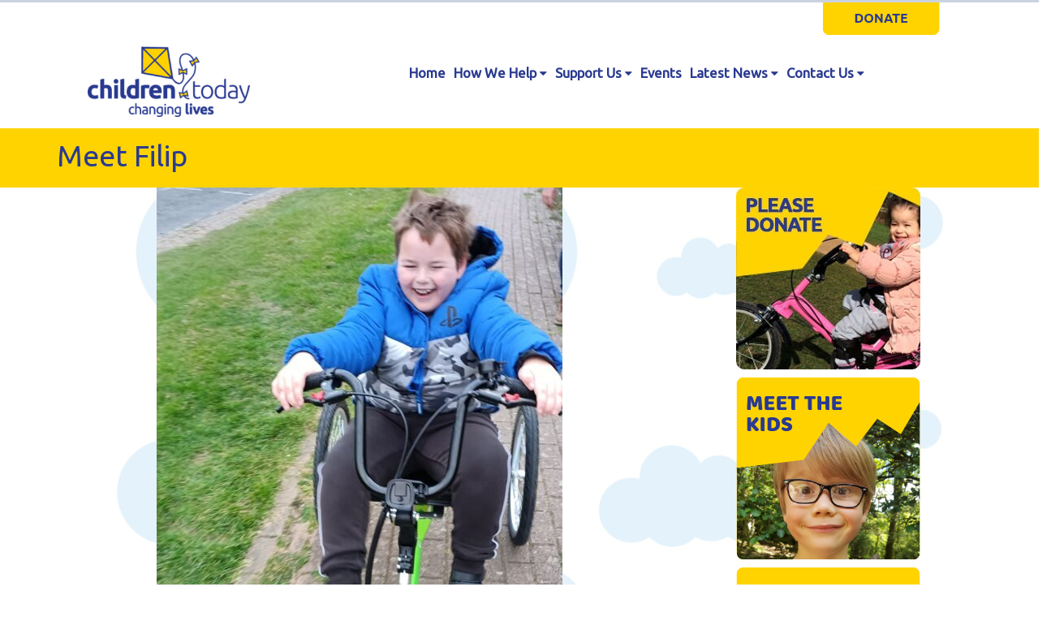

--- FILE ---
content_type: text/html; charset=UTF-8
request_url: https://www.childrentoday.org.uk/kids/meet-filip/
body_size: 13319
content:

<!DOCTYPE html>
<html lang="en">
<head>
    <meta charset="utf-8">
	    <!--<meta http-equiv="X-UA-Compatible" content="IE=edge">-->

    <meta name="HandheldFriendly" content="True">
    <meta name="MobileOptimized" content="320">
    <meta name="viewport" content="width=device-width, initial-scale=1.0">
    <meta name="format-detection" content="telephone=no" />

    <meta name="author" content="Neil" >
    <title>Children Today  |  Meet Filip</title>

    <link rel="shortcut icon" type="image/png" href="/favicon.png" />

    <!-- styles -->
    <link href="https://www.childrentoday.org.uk/wp-content/themes/goodcalltheme/style.css" rel="stylesheet">

    <!-- HTML5 shim, for IE6-8 support of HTML5 elements -->
    <!--[if lt IE 9]>
    <script src="http://html5shim.googlecode.com/svn/trunk/html5.js"></script>

    <![endif]-->

		<meta name='robots' content='max-image-preview:large' />

<!-- Google Tag Manager for WordPress by gtm4wp.com -->
<script data-cfasync="false" data-pagespeed-no-defer>
	var gtm4wp_datalayer_name = "dataLayer";
	var dataLayer = dataLayer || [];
</script>
<!-- End Google Tag Manager for WordPress by gtm4wp.com --><link rel='dns-prefetch' href='//code.jquery.com' />
<link rel='dns-prefetch' href='//cdnjs.cloudflare.com' />
<link rel='dns-prefetch' href='//www.childrentoday.org.uk' />
<link rel='dns-prefetch' href='//maxcdn.bootstrapcdn.com' />
<link rel="alternate" type="application/rss+xml" title="Children Today &raquo; Feed" href="https://www.childrentoday.org.uk/feed/" />
<link rel="alternate" type="application/rss+xml" title="Children Today &raquo; Comments Feed" href="https://www.childrentoday.org.uk/comments/feed/" />
<link rel="alternate" title="oEmbed (JSON)" type="application/json+oembed" href="https://www.childrentoday.org.uk/wp-json/oembed/1.0/embed?url=https%3A%2F%2Fwww.childrentoday.org.uk%2Fkids%2Fmeet-filip%2F" />
<link rel="alternate" title="oEmbed (XML)" type="text/xml+oembed" href="https://www.childrentoday.org.uk/wp-json/oembed/1.0/embed?url=https%3A%2F%2Fwww.childrentoday.org.uk%2Fkids%2Fmeet-filip%2F&#038;format=xml" />
		<!-- This site uses the Google Analytics by ExactMetrics plugin v8.11.1 - Using Analytics tracking - https://www.exactmetrics.com/ -->
		<!-- Note: ExactMetrics is not currently configured on this site. The site owner needs to authenticate with Google Analytics in the ExactMetrics settings panel. -->
					<!-- No tracking code set -->
				<!-- / Google Analytics by ExactMetrics -->
		<style id='wp-img-auto-sizes-contain-inline-css' type='text/css'>
img:is([sizes=auto i],[sizes^="auto," i]){contain-intrinsic-size:3000px 1500px}
/*# sourceURL=wp-img-auto-sizes-contain-inline-css */
</style>
<style id='wp-emoji-styles-inline-css' type='text/css'>

	img.wp-smiley, img.emoji {
		display: inline !important;
		border: none !important;
		box-shadow: none !important;
		height: 1em !important;
		width: 1em !important;
		margin: 0 0.07em !important;
		vertical-align: -0.1em !important;
		background: none !important;
		padding: 0 !important;
	}
/*# sourceURL=wp-emoji-styles-inline-css */
</style>
<style id='wp-block-library-inline-css' type='text/css'>
:root{--wp-block-synced-color:#7a00df;--wp-block-synced-color--rgb:122,0,223;--wp-bound-block-color:var(--wp-block-synced-color);--wp-editor-canvas-background:#ddd;--wp-admin-theme-color:#007cba;--wp-admin-theme-color--rgb:0,124,186;--wp-admin-theme-color-darker-10:#006ba1;--wp-admin-theme-color-darker-10--rgb:0,107,160.5;--wp-admin-theme-color-darker-20:#005a87;--wp-admin-theme-color-darker-20--rgb:0,90,135;--wp-admin-border-width-focus:2px}@media (min-resolution:192dpi){:root{--wp-admin-border-width-focus:1.5px}}.wp-element-button{cursor:pointer}:root .has-very-light-gray-background-color{background-color:#eee}:root .has-very-dark-gray-background-color{background-color:#313131}:root .has-very-light-gray-color{color:#eee}:root .has-very-dark-gray-color{color:#313131}:root .has-vivid-green-cyan-to-vivid-cyan-blue-gradient-background{background:linear-gradient(135deg,#00d084,#0693e3)}:root .has-purple-crush-gradient-background{background:linear-gradient(135deg,#34e2e4,#4721fb 50%,#ab1dfe)}:root .has-hazy-dawn-gradient-background{background:linear-gradient(135deg,#faaca8,#dad0ec)}:root .has-subdued-olive-gradient-background{background:linear-gradient(135deg,#fafae1,#67a671)}:root .has-atomic-cream-gradient-background{background:linear-gradient(135deg,#fdd79a,#004a59)}:root .has-nightshade-gradient-background{background:linear-gradient(135deg,#330968,#31cdcf)}:root .has-midnight-gradient-background{background:linear-gradient(135deg,#020381,#2874fc)}:root{--wp--preset--font-size--normal:16px;--wp--preset--font-size--huge:42px}.has-regular-font-size{font-size:1em}.has-larger-font-size{font-size:2.625em}.has-normal-font-size{font-size:var(--wp--preset--font-size--normal)}.has-huge-font-size{font-size:var(--wp--preset--font-size--huge)}.has-text-align-center{text-align:center}.has-text-align-left{text-align:left}.has-text-align-right{text-align:right}.has-fit-text{white-space:nowrap!important}#end-resizable-editor-section{display:none}.aligncenter{clear:both}.items-justified-left{justify-content:flex-start}.items-justified-center{justify-content:center}.items-justified-right{justify-content:flex-end}.items-justified-space-between{justify-content:space-between}.screen-reader-text{border:0;clip-path:inset(50%);height:1px;margin:-1px;overflow:hidden;padding:0;position:absolute;width:1px;word-wrap:normal!important}.screen-reader-text:focus{background-color:#ddd;clip-path:none;color:#444;display:block;font-size:1em;height:auto;left:5px;line-height:normal;padding:15px 23px 14px;text-decoration:none;top:5px;width:auto;z-index:100000}html :where(.has-border-color){border-style:solid}html :where([style*=border-top-color]){border-top-style:solid}html :where([style*=border-right-color]){border-right-style:solid}html :where([style*=border-bottom-color]){border-bottom-style:solid}html :where([style*=border-left-color]){border-left-style:solid}html :where([style*=border-width]){border-style:solid}html :where([style*=border-top-width]){border-top-style:solid}html :where([style*=border-right-width]){border-right-style:solid}html :where([style*=border-bottom-width]){border-bottom-style:solid}html :where([style*=border-left-width]){border-left-style:solid}html :where(img[class*=wp-image-]){height:auto;max-width:100%}:where(figure){margin:0 0 1em}html :where(.is-position-sticky){--wp-admin--admin-bar--position-offset:var(--wp-admin--admin-bar--height,0px)}@media screen and (max-width:600px){html :where(.is-position-sticky){--wp-admin--admin-bar--position-offset:0px}}

/*# sourceURL=wp-block-library-inline-css */
</style><style id='wp-block-image-inline-css' type='text/css'>
.wp-block-image>a,.wp-block-image>figure>a{display:inline-block}.wp-block-image img{box-sizing:border-box;height:auto;max-width:100%;vertical-align:bottom}@media not (prefers-reduced-motion){.wp-block-image img.hide{visibility:hidden}.wp-block-image img.show{animation:show-content-image .4s}}.wp-block-image[style*=border-radius] img,.wp-block-image[style*=border-radius]>a{border-radius:inherit}.wp-block-image.has-custom-border img{box-sizing:border-box}.wp-block-image.aligncenter{text-align:center}.wp-block-image.alignfull>a,.wp-block-image.alignwide>a{width:100%}.wp-block-image.alignfull img,.wp-block-image.alignwide img{height:auto;width:100%}.wp-block-image .aligncenter,.wp-block-image .alignleft,.wp-block-image .alignright,.wp-block-image.aligncenter,.wp-block-image.alignleft,.wp-block-image.alignright{display:table}.wp-block-image .aligncenter>figcaption,.wp-block-image .alignleft>figcaption,.wp-block-image .alignright>figcaption,.wp-block-image.aligncenter>figcaption,.wp-block-image.alignleft>figcaption,.wp-block-image.alignright>figcaption{caption-side:bottom;display:table-caption}.wp-block-image .alignleft{float:left;margin:.5em 1em .5em 0}.wp-block-image .alignright{float:right;margin:.5em 0 .5em 1em}.wp-block-image .aligncenter{margin-left:auto;margin-right:auto}.wp-block-image :where(figcaption){margin-bottom:1em;margin-top:.5em}.wp-block-image.is-style-circle-mask img{border-radius:9999px}@supports ((-webkit-mask-image:none) or (mask-image:none)) or (-webkit-mask-image:none){.wp-block-image.is-style-circle-mask img{border-radius:0;-webkit-mask-image:url('data:image/svg+xml;utf8,<svg viewBox="0 0 100 100" xmlns="http://www.w3.org/2000/svg"><circle cx="50" cy="50" r="50"/></svg>');mask-image:url('data:image/svg+xml;utf8,<svg viewBox="0 0 100 100" xmlns="http://www.w3.org/2000/svg"><circle cx="50" cy="50" r="50"/></svg>');mask-mode:alpha;-webkit-mask-position:center;mask-position:center;-webkit-mask-repeat:no-repeat;mask-repeat:no-repeat;-webkit-mask-size:contain;mask-size:contain}}:root :where(.wp-block-image.is-style-rounded img,.wp-block-image .is-style-rounded img){border-radius:9999px}.wp-block-image figure{margin:0}.wp-lightbox-container{display:flex;flex-direction:column;position:relative}.wp-lightbox-container img{cursor:zoom-in}.wp-lightbox-container img:hover+button{opacity:1}.wp-lightbox-container button{align-items:center;backdrop-filter:blur(16px) saturate(180%);background-color:#5a5a5a40;border:none;border-radius:4px;cursor:zoom-in;display:flex;height:20px;justify-content:center;opacity:0;padding:0;position:absolute;right:16px;text-align:center;top:16px;width:20px;z-index:100}@media not (prefers-reduced-motion){.wp-lightbox-container button{transition:opacity .2s ease}}.wp-lightbox-container button:focus-visible{outline:3px auto #5a5a5a40;outline:3px auto -webkit-focus-ring-color;outline-offset:3px}.wp-lightbox-container button:hover{cursor:pointer;opacity:1}.wp-lightbox-container button:focus{opacity:1}.wp-lightbox-container button:focus,.wp-lightbox-container button:hover,.wp-lightbox-container button:not(:hover):not(:active):not(.has-background){background-color:#5a5a5a40;border:none}.wp-lightbox-overlay{box-sizing:border-box;cursor:zoom-out;height:100vh;left:0;overflow:hidden;position:fixed;top:0;visibility:hidden;width:100%;z-index:100000}.wp-lightbox-overlay .close-button{align-items:center;cursor:pointer;display:flex;justify-content:center;min-height:40px;min-width:40px;padding:0;position:absolute;right:calc(env(safe-area-inset-right) + 16px);top:calc(env(safe-area-inset-top) + 16px);z-index:5000000}.wp-lightbox-overlay .close-button:focus,.wp-lightbox-overlay .close-button:hover,.wp-lightbox-overlay .close-button:not(:hover):not(:active):not(.has-background){background:none;border:none}.wp-lightbox-overlay .lightbox-image-container{height:var(--wp--lightbox-container-height);left:50%;overflow:hidden;position:absolute;top:50%;transform:translate(-50%,-50%);transform-origin:top left;width:var(--wp--lightbox-container-width);z-index:9999999999}.wp-lightbox-overlay .wp-block-image{align-items:center;box-sizing:border-box;display:flex;height:100%;justify-content:center;margin:0;position:relative;transform-origin:0 0;width:100%;z-index:3000000}.wp-lightbox-overlay .wp-block-image img{height:var(--wp--lightbox-image-height);min-height:var(--wp--lightbox-image-height);min-width:var(--wp--lightbox-image-width);width:var(--wp--lightbox-image-width)}.wp-lightbox-overlay .wp-block-image figcaption{display:none}.wp-lightbox-overlay button{background:none;border:none}.wp-lightbox-overlay .scrim{background-color:#fff;height:100%;opacity:.9;position:absolute;width:100%;z-index:2000000}.wp-lightbox-overlay.active{visibility:visible}@media not (prefers-reduced-motion){.wp-lightbox-overlay.active{animation:turn-on-visibility .25s both}.wp-lightbox-overlay.active img{animation:turn-on-visibility .35s both}.wp-lightbox-overlay.show-closing-animation:not(.active){animation:turn-off-visibility .35s both}.wp-lightbox-overlay.show-closing-animation:not(.active) img{animation:turn-off-visibility .25s both}.wp-lightbox-overlay.zoom.active{animation:none;opacity:1;visibility:visible}.wp-lightbox-overlay.zoom.active .lightbox-image-container{animation:lightbox-zoom-in .4s}.wp-lightbox-overlay.zoom.active .lightbox-image-container img{animation:none}.wp-lightbox-overlay.zoom.active .scrim{animation:turn-on-visibility .4s forwards}.wp-lightbox-overlay.zoom.show-closing-animation:not(.active){animation:none}.wp-lightbox-overlay.zoom.show-closing-animation:not(.active) .lightbox-image-container{animation:lightbox-zoom-out .4s}.wp-lightbox-overlay.zoom.show-closing-animation:not(.active) .lightbox-image-container img{animation:none}.wp-lightbox-overlay.zoom.show-closing-animation:not(.active) .scrim{animation:turn-off-visibility .4s forwards}}@keyframes show-content-image{0%{visibility:hidden}99%{visibility:hidden}to{visibility:visible}}@keyframes turn-on-visibility{0%{opacity:0}to{opacity:1}}@keyframes turn-off-visibility{0%{opacity:1;visibility:visible}99%{opacity:0;visibility:visible}to{opacity:0;visibility:hidden}}@keyframes lightbox-zoom-in{0%{transform:translate(calc((-100vw + var(--wp--lightbox-scrollbar-width))/2 + var(--wp--lightbox-initial-left-position)),calc(-50vh + var(--wp--lightbox-initial-top-position))) scale(var(--wp--lightbox-scale))}to{transform:translate(-50%,-50%) scale(1)}}@keyframes lightbox-zoom-out{0%{transform:translate(-50%,-50%) scale(1);visibility:visible}99%{visibility:visible}to{transform:translate(calc((-100vw + var(--wp--lightbox-scrollbar-width))/2 + var(--wp--lightbox-initial-left-position)),calc(-50vh + var(--wp--lightbox-initial-top-position))) scale(var(--wp--lightbox-scale));visibility:hidden}}
/*# sourceURL=https://www.childrentoday.org.uk/wp/wp-includes/blocks/image/style.min.css */
</style>
<style id='wp-block-paragraph-inline-css' type='text/css'>
.is-small-text{font-size:.875em}.is-regular-text{font-size:1em}.is-large-text{font-size:2.25em}.is-larger-text{font-size:3em}.has-drop-cap:not(:focus):first-letter{float:left;font-size:8.4em;font-style:normal;font-weight:100;line-height:.68;margin:.05em .1em 0 0;text-transform:uppercase}body.rtl .has-drop-cap:not(:focus):first-letter{float:none;margin-left:.1em}p.has-drop-cap.has-background{overflow:hidden}:root :where(p.has-background){padding:1.25em 2.375em}:where(p.has-text-color:not(.has-link-color)) a{color:inherit}p.has-text-align-left[style*="writing-mode:vertical-lr"],p.has-text-align-right[style*="writing-mode:vertical-rl"]{rotate:180deg}
/*# sourceURL=https://www.childrentoday.org.uk/wp/wp-includes/blocks/paragraph/style.min.css */
</style>
<style id='global-styles-inline-css' type='text/css'>
:root{--wp--preset--aspect-ratio--square: 1;--wp--preset--aspect-ratio--4-3: 4/3;--wp--preset--aspect-ratio--3-4: 3/4;--wp--preset--aspect-ratio--3-2: 3/2;--wp--preset--aspect-ratio--2-3: 2/3;--wp--preset--aspect-ratio--16-9: 16/9;--wp--preset--aspect-ratio--9-16: 9/16;--wp--preset--color--black: #000000;--wp--preset--color--cyan-bluish-gray: #abb8c3;--wp--preset--color--white: #ffffff;--wp--preset--color--pale-pink: #f78da7;--wp--preset--color--vivid-red: #cf2e2e;--wp--preset--color--luminous-vivid-orange: #ff6900;--wp--preset--color--luminous-vivid-amber: #fcb900;--wp--preset--color--light-green-cyan: #7bdcb5;--wp--preset--color--vivid-green-cyan: #00d084;--wp--preset--color--pale-cyan-blue: #8ed1fc;--wp--preset--color--vivid-cyan-blue: #0693e3;--wp--preset--color--vivid-purple: #9b51e0;--wp--preset--gradient--vivid-cyan-blue-to-vivid-purple: linear-gradient(135deg,rgb(6,147,227) 0%,rgb(155,81,224) 100%);--wp--preset--gradient--light-green-cyan-to-vivid-green-cyan: linear-gradient(135deg,rgb(122,220,180) 0%,rgb(0,208,130) 100%);--wp--preset--gradient--luminous-vivid-amber-to-luminous-vivid-orange: linear-gradient(135deg,rgb(252,185,0) 0%,rgb(255,105,0) 100%);--wp--preset--gradient--luminous-vivid-orange-to-vivid-red: linear-gradient(135deg,rgb(255,105,0) 0%,rgb(207,46,46) 100%);--wp--preset--gradient--very-light-gray-to-cyan-bluish-gray: linear-gradient(135deg,rgb(238,238,238) 0%,rgb(169,184,195) 100%);--wp--preset--gradient--cool-to-warm-spectrum: linear-gradient(135deg,rgb(74,234,220) 0%,rgb(151,120,209) 20%,rgb(207,42,186) 40%,rgb(238,44,130) 60%,rgb(251,105,98) 80%,rgb(254,248,76) 100%);--wp--preset--gradient--blush-light-purple: linear-gradient(135deg,rgb(255,206,236) 0%,rgb(152,150,240) 100%);--wp--preset--gradient--blush-bordeaux: linear-gradient(135deg,rgb(254,205,165) 0%,rgb(254,45,45) 50%,rgb(107,0,62) 100%);--wp--preset--gradient--luminous-dusk: linear-gradient(135deg,rgb(255,203,112) 0%,rgb(199,81,192) 50%,rgb(65,88,208) 100%);--wp--preset--gradient--pale-ocean: linear-gradient(135deg,rgb(255,245,203) 0%,rgb(182,227,212) 50%,rgb(51,167,181) 100%);--wp--preset--gradient--electric-grass: linear-gradient(135deg,rgb(202,248,128) 0%,rgb(113,206,126) 100%);--wp--preset--gradient--midnight: linear-gradient(135deg,rgb(2,3,129) 0%,rgb(40,116,252) 100%);--wp--preset--font-size--small: 13px;--wp--preset--font-size--medium: 20px;--wp--preset--font-size--large: 36px;--wp--preset--font-size--x-large: 42px;--wp--preset--spacing--20: 0.44rem;--wp--preset--spacing--30: 0.67rem;--wp--preset--spacing--40: 1rem;--wp--preset--spacing--50: 1.5rem;--wp--preset--spacing--60: 2.25rem;--wp--preset--spacing--70: 3.38rem;--wp--preset--spacing--80: 5.06rem;--wp--preset--shadow--natural: 6px 6px 9px rgba(0, 0, 0, 0.2);--wp--preset--shadow--deep: 12px 12px 50px rgba(0, 0, 0, 0.4);--wp--preset--shadow--sharp: 6px 6px 0px rgba(0, 0, 0, 0.2);--wp--preset--shadow--outlined: 6px 6px 0px -3px rgb(255, 255, 255), 6px 6px rgb(0, 0, 0);--wp--preset--shadow--crisp: 6px 6px 0px rgb(0, 0, 0);}:where(.is-layout-flex){gap: 0.5em;}:where(.is-layout-grid){gap: 0.5em;}body .is-layout-flex{display: flex;}.is-layout-flex{flex-wrap: wrap;align-items: center;}.is-layout-flex > :is(*, div){margin: 0;}body .is-layout-grid{display: grid;}.is-layout-grid > :is(*, div){margin: 0;}:where(.wp-block-columns.is-layout-flex){gap: 2em;}:where(.wp-block-columns.is-layout-grid){gap: 2em;}:where(.wp-block-post-template.is-layout-flex){gap: 1.25em;}:where(.wp-block-post-template.is-layout-grid){gap: 1.25em;}.has-black-color{color: var(--wp--preset--color--black) !important;}.has-cyan-bluish-gray-color{color: var(--wp--preset--color--cyan-bluish-gray) !important;}.has-white-color{color: var(--wp--preset--color--white) !important;}.has-pale-pink-color{color: var(--wp--preset--color--pale-pink) !important;}.has-vivid-red-color{color: var(--wp--preset--color--vivid-red) !important;}.has-luminous-vivid-orange-color{color: var(--wp--preset--color--luminous-vivid-orange) !important;}.has-luminous-vivid-amber-color{color: var(--wp--preset--color--luminous-vivid-amber) !important;}.has-light-green-cyan-color{color: var(--wp--preset--color--light-green-cyan) !important;}.has-vivid-green-cyan-color{color: var(--wp--preset--color--vivid-green-cyan) !important;}.has-pale-cyan-blue-color{color: var(--wp--preset--color--pale-cyan-blue) !important;}.has-vivid-cyan-blue-color{color: var(--wp--preset--color--vivid-cyan-blue) !important;}.has-vivid-purple-color{color: var(--wp--preset--color--vivid-purple) !important;}.has-black-background-color{background-color: var(--wp--preset--color--black) !important;}.has-cyan-bluish-gray-background-color{background-color: var(--wp--preset--color--cyan-bluish-gray) !important;}.has-white-background-color{background-color: var(--wp--preset--color--white) !important;}.has-pale-pink-background-color{background-color: var(--wp--preset--color--pale-pink) !important;}.has-vivid-red-background-color{background-color: var(--wp--preset--color--vivid-red) !important;}.has-luminous-vivid-orange-background-color{background-color: var(--wp--preset--color--luminous-vivid-orange) !important;}.has-luminous-vivid-amber-background-color{background-color: var(--wp--preset--color--luminous-vivid-amber) !important;}.has-light-green-cyan-background-color{background-color: var(--wp--preset--color--light-green-cyan) !important;}.has-vivid-green-cyan-background-color{background-color: var(--wp--preset--color--vivid-green-cyan) !important;}.has-pale-cyan-blue-background-color{background-color: var(--wp--preset--color--pale-cyan-blue) !important;}.has-vivid-cyan-blue-background-color{background-color: var(--wp--preset--color--vivid-cyan-blue) !important;}.has-vivid-purple-background-color{background-color: var(--wp--preset--color--vivid-purple) !important;}.has-black-border-color{border-color: var(--wp--preset--color--black) !important;}.has-cyan-bluish-gray-border-color{border-color: var(--wp--preset--color--cyan-bluish-gray) !important;}.has-white-border-color{border-color: var(--wp--preset--color--white) !important;}.has-pale-pink-border-color{border-color: var(--wp--preset--color--pale-pink) !important;}.has-vivid-red-border-color{border-color: var(--wp--preset--color--vivid-red) !important;}.has-luminous-vivid-orange-border-color{border-color: var(--wp--preset--color--luminous-vivid-orange) !important;}.has-luminous-vivid-amber-border-color{border-color: var(--wp--preset--color--luminous-vivid-amber) !important;}.has-light-green-cyan-border-color{border-color: var(--wp--preset--color--light-green-cyan) !important;}.has-vivid-green-cyan-border-color{border-color: var(--wp--preset--color--vivid-green-cyan) !important;}.has-pale-cyan-blue-border-color{border-color: var(--wp--preset--color--pale-cyan-blue) !important;}.has-vivid-cyan-blue-border-color{border-color: var(--wp--preset--color--vivid-cyan-blue) !important;}.has-vivid-purple-border-color{border-color: var(--wp--preset--color--vivid-purple) !important;}.has-vivid-cyan-blue-to-vivid-purple-gradient-background{background: var(--wp--preset--gradient--vivid-cyan-blue-to-vivid-purple) !important;}.has-light-green-cyan-to-vivid-green-cyan-gradient-background{background: var(--wp--preset--gradient--light-green-cyan-to-vivid-green-cyan) !important;}.has-luminous-vivid-amber-to-luminous-vivid-orange-gradient-background{background: var(--wp--preset--gradient--luminous-vivid-amber-to-luminous-vivid-orange) !important;}.has-luminous-vivid-orange-to-vivid-red-gradient-background{background: var(--wp--preset--gradient--luminous-vivid-orange-to-vivid-red) !important;}.has-very-light-gray-to-cyan-bluish-gray-gradient-background{background: var(--wp--preset--gradient--very-light-gray-to-cyan-bluish-gray) !important;}.has-cool-to-warm-spectrum-gradient-background{background: var(--wp--preset--gradient--cool-to-warm-spectrum) !important;}.has-blush-light-purple-gradient-background{background: var(--wp--preset--gradient--blush-light-purple) !important;}.has-blush-bordeaux-gradient-background{background: var(--wp--preset--gradient--blush-bordeaux) !important;}.has-luminous-dusk-gradient-background{background: var(--wp--preset--gradient--luminous-dusk) !important;}.has-pale-ocean-gradient-background{background: var(--wp--preset--gradient--pale-ocean) !important;}.has-electric-grass-gradient-background{background: var(--wp--preset--gradient--electric-grass) !important;}.has-midnight-gradient-background{background: var(--wp--preset--gradient--midnight) !important;}.has-small-font-size{font-size: var(--wp--preset--font-size--small) !important;}.has-medium-font-size{font-size: var(--wp--preset--font-size--medium) !important;}.has-large-font-size{font-size: var(--wp--preset--font-size--large) !important;}.has-x-large-font-size{font-size: var(--wp--preset--font-size--x-large) !important;}
/*# sourceURL=global-styles-inline-css */
</style>

<style id='classic-theme-styles-inline-css' type='text/css'>
/*! This file is auto-generated */
.wp-block-button__link{color:#fff;background-color:#32373c;border-radius:9999px;box-shadow:none;text-decoration:none;padding:calc(.667em + 2px) calc(1.333em + 2px);font-size:1.125em}.wp-block-file__button{background:#32373c;color:#fff;text-decoration:none}
/*# sourceURL=/wp-includes/css/classic-themes.min.css */
</style>
<link rel='stylesheet' id='goodcall-bootstrap-css-css' href='https://maxcdn.bootstrapcdn.com/bootstrap/3.3.6/css/bootstrap.min.css' type='text/css' media='all' />
<link rel='stylesheet' id='goodcall-animate-css-css' href='https://www.childrentoday.org.uk/wp-content/themes/goodcalltheme/assets/css/animate.css' type='text/css' media='all' />
<link rel='stylesheet' id='goodcall-font-awesome-css-css' href='https://maxcdn.bootstrapcdn.com/font-awesome/4.5.0/css/font-awesome.min.css' type='text/css' media='all' />
<link rel='stylesheet' id='goodcall-font-awesome-animation-css-css' href='https://www.childrentoday.org.uk/wp-content/themes/goodcalltheme/assets/css/font-awesome-animation.min.css' type='text/css' media='all' />
<link rel='stylesheet' id='goodcall-lightgallery-css' href='https://www.childrentoday.org.uk/wp-content/themes/goodcalltheme/assets/lightgallery/css/lightgallery.min.css' type='text/css' media='all' />
<link rel='stylesheet' id='goodcall-lightslider-css' href='https://www.childrentoday.org.uk/wp-content/themes/goodcalltheme/assets/lightslider/css/lightslider.min.css' type='text/css' media='all' />
<link rel='stylesheet' id='goodcall-main-css-css' href='https://www.childrentoday.org.uk/wp-content/themes/goodcalltheme/assets/css/main.css' type='text/css' media='all' />
<script type="text/javascript" src="https://www.childrentoday.org.uk/wp/wp-includes/js/jquery/jquery.min.js" id="jquery-core-js"></script>
<script type="text/javascript" src="https://www.childrentoday.org.uk/wp/wp-includes/js/jquery/jquery-migrate.min.js" id="jquery-migrate-js"></script>
<script type="text/javascript" src="https://code.jquery.com/jquery-latest.min.js" id="goodcall-jquery-js"></script>
<script type="text/javascript" src="https://cdnjs.cloudflare.com/ajax/libs/jquery-easing/1.3/jquery.easing.min.js" id="goodcall-jquery_easing-js"></script>
<script type="text/javascript" src="https://www.childrentoday.org.uk/wp-content/themes/goodcalltheme/assets/js/modernizr.custom.js" id="goodcall-modernizr.custom-js"></script>
<script type="text/javascript" src="https://www.childrentoday.org.uk/wp-content/themes/goodcalltheme/assets/js/main_site.js" id="goodcall-main_site-js"></script>
<link rel="https://api.w.org/" href="https://www.childrentoday.org.uk/wp-json/" /><link rel="canonical" href="https://www.childrentoday.org.uk/kids/meet-filip/" />
<link rel='shortlink' href='https://www.childrentoday.org.uk/?p=8948' />

<!-- Google Tag Manager for WordPress by gtm4wp.com -->
<!-- GTM Container placement set to automatic -->
<script data-cfasync="false" data-pagespeed-no-defer>
	var dataLayer_content = {"pagePostType":"kids","pagePostType2":"single-kids","pageAttributes":["adapted-equipment","adapted-trike","childrens-charity","disability-charity","dravet-syndrome","epilepsy","life-changing","specially-adapted-trike"],"pagePostAuthor":"Lexi Heselwood"};
	dataLayer.push( dataLayer_content );
</script>
<script data-cfasync="false" data-pagespeed-no-defer>
(function(w,d,s,l,i){w[l]=w[l]||[];w[l].push({'gtm.start':
new Date().getTime(),event:'gtm.js'});var f=d.getElementsByTagName(s)[0],
j=d.createElement(s),dl=l!='dataLayer'?'&l='+l:'';j.async=true;j.src=
'//www.googletagmanager.com/gtm.js?id='+i+dl;f.parentNode.insertBefore(j,f);
})(window,document,'script','dataLayer','GTM-TKFGXBC');
</script>
<!-- End Google Tag Manager for WordPress by gtm4wp.com -->
        <script
                type="text/javascript">var ajaxurl = 'https://www.childrentoday.org.uk/wp/wp-admin/admin-ajax.php';</script>
        <link rel="icon" href="https://www.childrentoday.org.uk/wp-content/uploads/2018/03/CT-Banner-Logo@2x-125x125.png" sizes="32x32" />
<link rel="icon" href="https://www.childrentoday.org.uk/wp-content/uploads/2018/03/CT-Banner-Logo@2x.png" sizes="192x192" />
<link rel="apple-touch-icon" href="https://www.childrentoday.org.uk/wp-content/uploads/2018/03/CT-Banner-Logo@2x.png" />
<meta name="msapplication-TileImage" content="https://www.childrentoday.org.uk/wp-content/uploads/2018/03/CT-Banner-Logo@2x.png" />

	
</head>
<body id="page-top" class="wp-singular kids-template-default single single-kids postid-8948 single-format-standard wp-theme-goodcalltheme navbar-big kids-meet-filip chrome">

<div class="ajax-modal"></div>


<!-- Navigation -->
<nav class="navbar navbar-clear navbar-fixed-top" id="site-navigation">
    <div class="container childrenTodayWider">
    	  <div class="row">
    	  	 <div class="col-sm-4">
    	  	 </div>
			 <div class="col-sm-8 donateRow">
				<a class="donateButton" href="donate">
					<img class="size-full wp-image-403 aligncenter" style="border: 0px;" alt="Donate" src="https://www.childrentoday.org.uk/wp-content/uploads/2018/03/Banner-Donate-Button.png" width="144" height="40">				
				</a>			
			 </div>    	  
    	  </div>
        <div class="row">
            <div class="col-sm-3 col-xs-12">
                <div class="navbar-header page-scroll">
                    <a class="navbar-brand page-scroll" href="https://www.childrentoday.org.uk/">
													
                            <img class="logo" src="https://www.childrentoday.org.uk/wp-content/uploads/2017/10/logo.png"
                                 alt="Children Today  |  Meet Filip" />

						                    </a>
                    <button type="button" class="navbar-toggle" data-toggle="collapse" data-target="#main_navbar_comp">
                        <span class="sr-only">Toggle navigation</span>
                        <span class="icon-bar"></span>
                        <span class="icon-bar"></span>
                        <span class="icon-bar"></span>
                    </button>
                </div>
            </div>
            <div class="col-sm-9  col-xs-12">
                <!-- Collect the nav links, forms, and other content for toggling -->
                <div class="collapse navbar-collapse" id="main_navbar_comp">
                    <div class="hidden-xs">
						<ul id="menu-main-menu" class="nav navbar-nav responsive-nav main-nav-list"><li id="menu-item-30" class="menu-item menu-item-type-post_type menu-item-object-page menu-item-home menu-item-30"><a href="https://www.childrentoday.org.uk/">Home</a></li>
<li id="menu-item-505" class="menu-item menu-item-type-post_type menu-item-object-page menu-item-has-children dropdown menu-item-505"><a href="https://www.childrentoday.org.uk/how-we-help/">How We Help <i class="fa fa-caret-down" aria-hidden="true"></i></a>
<ul class="dropdown-menu depth_0">
	<li id="menu-item-5417" class="menu-item menu-item-type-post_type menu-item-object-page menu-item-5417"><a href="https://www.childrentoday.org.uk/apply-now/">Apply Now</a></li>
	<li id="menu-item-9205" class="menu-item menu-item-type-post_type menu-item-object-page menu-item-9205"><a href="https://www.childrentoday.org.uk/family-fundraising-support/">Family fundraising support</a></li>
	<li id="menu-item-5430" class="menu-item menu-item-type-post_type menu-item-object-page menu-item-5430"><a href="https://www.childrentoday.org.uk/faqs/">FAQs</a></li>
	<li id="menu-item-5410" class="menu-item menu-item-type-post_type menu-item-object-page menu-item-5410"><a href="https://www.childrentoday.org.uk/family-stories/">Family Stories</a></li>
</ul>
</li>
<li id="menu-item-506" class="menu-item menu-item-type-post_type menu-item-object-page menu-item-has-children dropdown menu-item-506"><a href="https://www.childrentoday.org.uk/support-us/">Support Us <i class="fa fa-caret-down" aria-hidden="true"></i></a>
<ul class="dropdown-menu depth_0">
	<li id="menu-item-5639" class="menu-item menu-item-type-post_type menu-item-object-page menu-item-5639"><a href="https://www.childrentoday.org.uk/donate/">Donate</a></li>
	<li id="menu-item-5445" class="menu-item menu-item-type-post_type menu-item-object-page menu-item-5445"><a href="https://www.childrentoday.org.uk/fundraising-ideas/">Fundraise Your Way</a></li>
	<li id="menu-item-5449" class="menu-item menu-item-type-post_type menu-item-object-page menu-item-5449"><a href="https://www.childrentoday.org.uk/corporate-partnerships/">Corporate Partnerships</a></li>
	<li id="menu-item-5457" class="menu-item menu-item-type-post_type menu-item-object-page menu-item-5457"><a href="https://www.childrentoday.org.uk/a-gift-in-your-will/">A Gift in Your Will</a></li>
	<li id="menu-item-9091" class="menu-item menu-item-type-post_type menu-item-object-page menu-item-9091"><a href="https://www.childrentoday.org.uk/lottery/">Join our Lottery</a></li>
	<li id="menu-item-5503" class="menu-item menu-item-type-post_type menu-item-object-page menu-item-5503"><a href="https://www.childrentoday.org.uk/volunteering/">Volunteering</a></li>
	<li id="menu-item-5497" class="menu-item menu-item-type-post_type menu-item-object-page menu-item-5497"><a href="https://www.childrentoday.org.uk/other-ways-to-support-us/">Other ways to support us</a></li>
</ul>
</li>
<li id="menu-item-5415" class="menu-item menu-item-type-post_type menu-item-object-page menu-item-5415"><a href="https://www.childrentoday.org.uk/events/">Events</a></li>
<li id="menu-item-508" class="menu-item menu-item-type-post_type menu-item-object-page current_page_parent menu-item-has-children dropdown menu-item-508"><a href="https://www.childrentoday.org.uk/news-events/">Latest News <i class="fa fa-caret-down" aria-hidden="true"></i></a>
<ul class="dropdown-menu depth_0">
	<li id="menu-item-10493" class="menu-item menu-item-type-post_type menu-item-object-page menu-item-10493"><a href="https://www.childrentoday.org.uk/news-events/careers/">Careers</a></li>
</ul>
</li>
<li id="menu-item-509" class="menu-item menu-item-type-post_type menu-item-object-page menu-item-has-children dropdown menu-item-509"><a href="https://www.childrentoday.org.uk/contact/">Contact Us <i class="fa fa-caret-down" aria-hidden="true"></i></a>
<ul class="dropdown-menu depth_0">
	<li id="menu-item-8615" class="menu-item menu-item-type-post_type menu-item-object-page menu-item-8615"><a href="https://www.childrentoday.org.uk/meet-the-team/">Meet the Team</a></li>
</ul>
</li>
</ul>                    </div>
                    <div class="hidden-lg hidden-md hidden-sm">
						<ul id="menu-main-menu-1" class="nav navbar-nav responsive-nav main-nav-list"><li class="menu-item menu-item-type-post_type menu-item-object-page menu-item-home menu-item-30"><a href="https://www.childrentoday.org.uk/">Home</a></li>
<li class="menu-item menu-item-type-post_type menu-item-object-page menu-item-has-children dropdown menu-item-505"><a href="https://www.childrentoday.org.uk/how-we-help/">How We Help <i class="fa fa-caret-down" aria-hidden="true"></i></a>
<ul class="dropdown-menu depth_0">
	<li class="menu-item menu-item-type-post_type menu-item-object-page menu-item-5417"><a href="https://www.childrentoday.org.uk/apply-now/">Apply Now</a></li>
	<li class="menu-item menu-item-type-post_type menu-item-object-page menu-item-9205"><a href="https://www.childrentoday.org.uk/family-fundraising-support/">Family fundraising support</a></li>
	<li class="menu-item menu-item-type-post_type menu-item-object-page menu-item-5430"><a href="https://www.childrentoday.org.uk/faqs/">FAQs</a></li>
	<li class="menu-item menu-item-type-post_type menu-item-object-page menu-item-5410"><a href="https://www.childrentoday.org.uk/family-stories/">Family Stories</a></li>
</ul>
</li>
<li class="menu-item menu-item-type-post_type menu-item-object-page menu-item-has-children dropdown menu-item-506"><a href="https://www.childrentoday.org.uk/support-us/">Support Us <i class="fa fa-caret-down" aria-hidden="true"></i></a>
<ul class="dropdown-menu depth_0">
	<li class="menu-item menu-item-type-post_type menu-item-object-page menu-item-5639"><a href="https://www.childrentoday.org.uk/donate/">Donate</a></li>
	<li class="menu-item menu-item-type-post_type menu-item-object-page menu-item-5445"><a href="https://www.childrentoday.org.uk/fundraising-ideas/">Fundraise Your Way</a></li>
	<li class="menu-item menu-item-type-post_type menu-item-object-page menu-item-5449"><a href="https://www.childrentoday.org.uk/corporate-partnerships/">Corporate Partnerships</a></li>
	<li class="menu-item menu-item-type-post_type menu-item-object-page menu-item-5457"><a href="https://www.childrentoday.org.uk/a-gift-in-your-will/">A Gift in Your Will</a></li>
	<li class="menu-item menu-item-type-post_type menu-item-object-page menu-item-9091"><a href="https://www.childrentoday.org.uk/lottery/">Join our Lottery</a></li>
	<li class="menu-item menu-item-type-post_type menu-item-object-page menu-item-5503"><a href="https://www.childrentoday.org.uk/volunteering/">Volunteering</a></li>
	<li class="menu-item menu-item-type-post_type menu-item-object-page menu-item-5497"><a href="https://www.childrentoday.org.uk/other-ways-to-support-us/">Other ways to support us</a></li>
</ul>
</li>
<li class="menu-item menu-item-type-post_type menu-item-object-page menu-item-5415"><a href="https://www.childrentoday.org.uk/events/">Events</a></li>
<li class="menu-item menu-item-type-post_type menu-item-object-page current_page_parent menu-item-has-children dropdown menu-item-508"><a href="https://www.childrentoday.org.uk/news-events/">Latest News <i class="fa fa-caret-down" aria-hidden="true"></i></a>
<ul class="dropdown-menu depth_0">
	<li class="menu-item menu-item-type-post_type menu-item-object-page menu-item-10493"><a href="https://www.childrentoday.org.uk/news-events/careers/">Careers</a></li>
</ul>
</li>
<li class="menu-item menu-item-type-post_type menu-item-object-page menu-item-has-children dropdown menu-item-509"><a href="https://www.childrentoday.org.uk/contact/">Contact Us <i class="fa fa-caret-down" aria-hidden="true"></i></a>
<ul class="dropdown-menu depth_0">
	<li class="menu-item menu-item-type-post_type menu-item-object-page menu-item-8615"><a href="https://www.childrentoday.org.uk/meet-the-team/">Meet the Team</a></li>
</ul>
</li>
</ul>                    </div>
                </div>
            </div>
        </div>
    </div>
</nav>

    <div class="page-title-bar neil">
        <div class="container">
            <div class="row">
                <div class="col-sm-12">
                    <h1 class="page-title">Meet Filip</h1>
                </div>
            </div>
        </div>
    </div>

	
    <div class="page-content">
        <div class="container cloudContainer">
            <div class="row kiteBackground">
                <div class="col-sm-8">
																																													
																		                                   <!-- <div class="col-lg-3 col-md-4 col-sm-6"> -->
                                        <div class="teacher">
											                                                <img src="https://www.childrentoday.org.uk/wp-content/uploads/2022/05/Filips-adapted-trike-is-helping-him-get-vital-regular-exercise-e1652349672654.jpg" alt="Staff Member" class="img-responsive">
											                                      <!--      <h2>Filip</h2> -->
                              				  <h2 class="">Meet Filip</h2>                                              
                                            <h4 class="small">Adapted trike</h4>
                                                        
                                            <p><p>Nine-year-old Filip, from Corby, has Dravet Syndrome – a rare, severe and lifelong type of epilepsy. He is unable to ride a regular bike due to his condition, which causes mobility and balance issues, but since receiving his adapted Tomcat Trike Filip is getting vital exercise thanks to the specialist trike.</p>
<p>Filip’s family were desperate for him to have an adapted trike, to help him get regular exercise safely, but at a cost of over £1,600 they reached out to Children Today&nbsp; for support.</p>
<div id="attachment_8022" style="width: 387px" class="wp-caption aligncenter"><img aria-describedby="caption-attachment-8022" fetchpriority="high" decoding="async" class=" wp-image-8022" src="https://www.childrentoday.org.uk/wp-content/uploads/2021/06/Filip-who-has-a-rare-form-of-Epilepsy-is-desperately-needs-funds-for-an-adapted-trike-scaled.jpg" alt="Filip has Dravet Syndrome – a rare, severe and lifelong type of epilepsy – which means he is unable to ride a regular bike " width="377" height="503" srcset="https://www.childrentoday.org.uk/wp-content/uploads/2021/06/Filip-who-has-a-rare-form-of-Epilepsy-is-desperately-needs-funds-for-an-adapted-trike-scaled.jpg 1920w, https://www.childrentoday.org.uk/wp-content/uploads/2021/06/Filip-who-has-a-rare-form-of-Epilepsy-is-desperately-needs-funds-for-an-adapted-trike-225x300.jpg 225w, https://www.childrentoday.org.uk/wp-content/uploads/2021/06/Filip-who-has-a-rare-form-of-Epilepsy-is-desperately-needs-funds-for-an-adapted-trike-768x1024.jpg 768w, https://www.childrentoday.org.uk/wp-content/uploads/2021/06/Filip-who-has-a-rare-form-of-Epilepsy-is-desperately-needs-funds-for-an-adapted-trike-1152x1536.jpg 1152w, https://www.childrentoday.org.uk/wp-content/uploads/2021/06/Filip-who-has-a-rare-form-of-Epilepsy-is-desperately-needs-funds-for-an-adapted-trike-1536x2048.jpg 1536w" sizes="(max-width: 377px) 100vw, 377px" /><p id="caption-attachment-8022" class="wp-caption-text">Filip has Dravet Syndrome – a rare, severe and lifelong type of epilepsy – which means he is unable to ride a regular bike</p></div>
<p>Filip’s mum, Gabriela, has described how much joy the trike has brought to Filip.</p>
<p>Gabriela says:</p>
<blockquote><p>“I can’t even put into words how happy Filip is since getting this trike. He’s like a different child. We knew that the trike would be great for his physical development, but seeing how much joy and happiness it has brought him as well is amazing.</p>
<p>“The pandemic and lockdowns really affected Filip’s mental health and confidence. But since he’s had the trike he’s so much happier and becoming more independent. He’s the smiling, chatty Filip we know and love again.</p>
<p>“The medication that Filip has to take for his epilepsy makes him prone to weight gain and Filip also has a lot of problems with his legs and hips, so it’s really important that he is able to exercise regularly.</p>
<p>“The trike provides a fun way to get exercise and we’ve already seen a huge improvement in his strength and stamina. When he first got the trike he would struggle pedalling uphill or riding on grass but now he’s doing much better and he can go so fast!&#8221;&nbsp;</p>
<p>&nbsp;</p></blockquote>
<div id="attachment_8951" style="width: 346px" class="wp-caption aligncenter"><img aria-describedby="caption-attachment-8951" decoding="async" class=" wp-image-8951" src="https://www.childrentoday.org.uk/wp-content/uploads/2022/05/Filips-mum-has-described-how-much-joy-the-trike-had-brought-him.jpg" alt="Filip's mum has described how much joy the trike had brought him" width="336" height="597" srcset="https://www.childrentoday.org.uk/wp-content/uploads/2022/05/Filips-mum-has-described-how-much-joy-the-trike-had-brought-him.jpg 1080w, https://www.childrentoday.org.uk/wp-content/uploads/2022/05/Filips-mum-has-described-how-much-joy-the-trike-had-brought-him-169x300.jpg 169w, https://www.childrentoday.org.uk/wp-content/uploads/2022/05/Filips-mum-has-described-how-much-joy-the-trike-had-brought-him-576x1024.jpg 576w, https://www.childrentoday.org.uk/wp-content/uploads/2022/05/Filips-mum-has-described-how-much-joy-the-trike-had-brought-him-768x1365.jpg 768w, https://www.childrentoday.org.uk/wp-content/uploads/2022/05/Filips-mum-has-described-how-much-joy-the-trike-had-brought-him-864x1536.jpg 864w" sizes="(max-width: 336px) 100vw, 336px" /><p id="caption-attachment-8951" class="wp-caption-text">Filip&#8217;s mum has described how much joy the trike had brought him</p></div>
<p>&nbsp;</p>
<p>The adapted trike has not only helped with Filip’s physical development but his behaviour has improved too.</p>
<p>Gabriela continues:</p>
<blockquote><p>“Filip can be a bit cheeky and he has some developmental delays due to his condition, but I’ve really noticed how much better he is at responding to instructions since getting the trike. He’s also much more willing to go out, he’s always asking to go out on his trike even when the weather is bad.</p>
<p>“The trike has really helped him bond with his older brothers too. He loves chasing them on his trike, making police car noises! It’s been great being able to get out more together as a family.</p>
<p>“We’re so grateful to Children Today for their support and everyone donated towards Filip’s appeal. I couldn’t get over how people who don’t even know us could be so kind and generous. You’ve made a little boy’s dream come true!”</p>
<p>&nbsp;</p></blockquote>
</p>
                                        </div>
                </div>
                <div class="col-sm-4">
					<div class="sidebar">
    <div class="widget"><div class="wp-block-image">
<figure class="aligncenter size-full"><a href="https://app.donorfy.com/form/Y1DFMAHU87/0FRPG" target="_blank" rel=" noreferrer noopener"><img loading="lazy" decoding="async" width="227" height="224" src="https://www.childrentoday.org.uk/wp-content/uploads/2022/07/image-2.jpg" alt="" class="wp-image-9172"/></a></figure>
</div></div><div class="widget">
<p></p>
</div><div class="widget">			<div class="textwidget"><p><a class="s4c-widget-event" href="https://www.childrentoday.org.uk/family-stories/" target="_blank" rel="noopener"><img loading="lazy" decoding="async" class="img-responsive alignnone" src="https://www.childrentoday.org.uk/wp-content/themes/goodcalltheme/assets/img/MeetTheKids.png" alt="" width="227" height="224" /></a></p>
</div>
		</div><div class="widget">			<div class="textwidget"><p><a class="s4c-widget-event" href="https://www.childrentoday.org.uk/apply-now/" target="_blank" rel="noopener"><img loading="lazy" decoding="async" class="img-responsive alignnone" src="https://www.childrentoday.org.uk/wp-content/themes/goodcalltheme/assets/img/ApplyForSupport.png" alt="" width="227" height="224" /></a></p>
</div>
		</div><div class="widget">			<div class="textwidget"><p><a class="s4c-widget-event" href="https://www.childrentoday.org.uk/get-involved/" target="_blank" rel="noopener"><img loading="lazy" decoding="async" class="img-responsive alignnone" src="https://www.childrentoday.org.uk/wp-content/themes/goodcalltheme/assets/img/FundraiseForUsGraphic.png" alt="" width="227" height="224" /></a></p>
</div>
		</div></div>                </div>

            </div>
        </div>
    </div>


<footer>

    




    <section id="testimonials">
    				<div class="row">
   	            <div class="col-sm-offset-3 col-sm-6">    
            	 <div class="row line_graphic">
            	 </div>  
                </div>          
                </div>  	     
        <div class="testimonials-slider">
        
			
                <div class="testimonial-slide">
                    <div class="container">
                        <div class="row">
                            <div class="col-sm-12">
                                <div class="testimonial-text">
									<p>&#8220;The support we received from Children Today to fund an &#8216;unbreakable&#8217; bed has really changed &#8211; not just Ruby&#8217;s &#8211; but all our lives for the better.&#8221;</p>
                                </div>
                                <h4 class="testimonial-name">Ruby's mum Lena</h4>
                            </div>
                        </div>
                    </div>
                </div>

			
                <div class="testimonial-slide">
                    <div class="container">
                        <div class="row">
                            <div class="col-sm-12">
                                <div class="testimonial-text">
									<p>&#8220;My new powered wheelchair gives me more freedom and means I’ll now get my independence back as I can go out on my own or with friends.&#8221;</p>
                                </div>
                                <h4 class="testimonial-name">Ismail</h4>
                            </div>
                        </div>
                    </div>
                </div>

			
                <div class="testimonial-slide">
                    <div class="container">
                        <div class="row">
                            <div class="col-sm-12">
                                <div class="testimonial-text">
									<p>&#8220;Funding for Hope&#8217;s new trike means she can join her twin brother and older sister on family bike rides for the first time. It&#8217;s a game changer for us.&#8221;</p>
                                </div>
                                <h4 class="testimonial-name">Hope's mum Claire</h4>
                            </div>
                        </div>
                    </div>
                </div>

			
                <div class="testimonial-slide">
                    <div class="container">
                        <div class="row">
                            <div class="col-sm-12">
                                <div class="testimonial-text">
									<p>&#8220;Thank you lots. I feel happy and calm when I am with my bubble tube. It helps me sleep at bedtime.&#8221;</p>
                                </div>
                                <h4 class="testimonial-name">7-year-old Oscar</h4>
                            </div>
                        </div>
                    </div>
                </div>

			        </div>
    </section>
    
	

    <div id="widget_area">

        <div class="widget-area">
            <div class="container">
            	<div class="row">
   	            <div class="col-sm-offset-3 col-sm-6 childrenTodayFooter">
                     <div class="row line_graphic"> </div>
							</div>  
					</div>               	     
                <div class="row">
                    <div id="footer_sidebar_1" class="col-sm-4">
						<div class="widget">			<div class="textwidget"><p>Children Today Charitable Trust<br />
17B Telford Court<br />
Chestergates Business Park<br />
Dunkirk<br />
Chester<br />
CH1 6LT</p>
<p>Tel: 01244 335622<br />
Email: info@childrentoday.org.uk<br />
Registered Charity No. 1137436</p>
</div>
		</div>                    </div>
                    <div id="footer_sidebar_2" class="col-sm-4 sidebar2">
               
						                 </div>
                    <div id="footer_sidebar_3" class="col-sm-4">
                        <div class="widget">
							        <ul class="list-inline social-media">
						                <li><a href="https://twitter.com/childrentoday/"
                       class="profile-twitter"
                       onmouseover="this.style.backgroundColor='#55acee'"
                       onmouseleave="this.style.backgroundColor='transparent'"
                       target="_blank">
                        <div class="center-box-table">
                            <div class="center-box-table-cell">
                                <i class="fa fa-twitter"></i></div>
                        </div>
                    </a></li>
			                <li><a href="https://en-gb.facebook.com/ChildrenTodayUKCharity/"
                       class="profile-facebook"
                       onmouseover="this.style.backgroundColor='#3b5998'"
                       onmouseleave="this.style.backgroundColor='transparent'"
                       target="_blank">
                        <div class="center-box-table">
                            <div class="center-box-table-cell">
                                <i class="fa fa-facebook"></i></div>
                        </div>
                    </a></li>
			                <li><a href="https://www.instagram.com/childrentodaycharity/"
                       class="profile-Instagram"
                       onmouseover="this.style.backgroundColor='#f400dc'"
                       onmouseleave="this.style.backgroundColor='transparent'"
                       target="_blank">
                        <div class="center-box-table">
                            <div class="center-box-table-cell">
                                <i class="fa fa-instagram"></i></div>
                        </div>
                    </a></li>
			        </ul>
	                        </div>
                    </div>
                </div>
            </div>
        </div>
    </div>


	    
    <div id="footer_navbar">
        <div class="container">
            <div class="row">
                <div class="col-sm-12">
					<ul id="menu-mobile-menu" class="nav navbar-nav responsive-nav main-nav-list"><li id="menu-item-294" class="menu-item menu-item-type-post_type menu-item-object-page menu-item-home menu-item-294"><a href="https://www.childrentoday.org.uk/">Home</a></li>
<li id="menu-item-514" class="menu-item menu-item-type-post_type menu-item-object-page menu-item-has-children dropdown menu-item-514"><a href="https://www.childrentoday.org.uk/how-we-help/">How We Help <i class="fa fa-caret-down" aria-hidden="true"></i></a>
<ul class="dropdown-menu depth_0">
	<li id="menu-item-5929" class="menu-item menu-item-type-post_type menu-item-object-page menu-item-5929"><a href="https://www.childrentoday.org.uk/how-we-help/">How We Change Lives</a></li>
	<li id="menu-item-5928" class="menu-item menu-item-type-post_type menu-item-object-page menu-item-5928"><a href="https://www.childrentoday.org.uk/family-stories/">Family Stories</a></li>
	<li id="menu-item-5927" class="menu-item menu-item-type-post_type menu-item-object-page menu-item-5927"><a href="https://www.childrentoday.org.uk/apply-now/">Apply now</a></li>
	<li id="menu-item-5926" class="menu-item menu-item-type-post_type menu-item-object-page menu-item-5926"><a href="https://www.childrentoday.org.uk/faqs/">FAQs</a></li>
</ul>
</li>
<li id="menu-item-515" class="menu-item menu-item-type-post_type menu-item-object-page menu-item-has-children dropdown menu-item-515"><a href="https://www.childrentoday.org.uk/support-us/">Support Us <i class="fa fa-caret-down" aria-hidden="true"></i></a>
<ul class="dropdown-menu depth_0">
	<li id="menu-item-5935" class="menu-item menu-item-type-post_type menu-item-object-page menu-item-5935"><a href="https://www.childrentoday.org.uk/support-us/">Support Us</a></li>
	<li id="menu-item-5934" class="menu-item menu-item-type-post_type menu-item-object-page menu-item-5934"><a href="https://www.childrentoday.org.uk/fundraising-ideas/">Fundraising Ideas</a></li>
	<li id="menu-item-5930" class="menu-item menu-item-type-post_type menu-item-object-page menu-item-5930"><a href="https://www.childrentoday.org.uk/donate/">Donate</a></li>
	<li id="menu-item-5936" class="menu-item menu-item-type-post_type menu-item-object-page menu-item-5936"><a href="https://www.childrentoday.org.uk/corporate-partnerships/">Corporate Partnerships</a></li>
	<li id="menu-item-5966" class="menu-item menu-item-type-post_type menu-item-object-page menu-item-5966"><a href="https://www.childrentoday.org.uk/donate-your-birthday/">Donate your birthday!</a></li>
	<li id="menu-item-5937" class="menu-item menu-item-type-post_type menu-item-object-page menu-item-5937"><a href="https://www.childrentoday.org.uk/?page_id=5330">Our charity shop!</a></li>
	<li id="menu-item-5932" class="menu-item menu-item-type-post_type menu-item-object-page menu-item-5932"><a href="https://www.childrentoday.org.uk/other-ways-to-support-us/">Other ways to support us</a></li>
	<li id="menu-item-5931" class="menu-item menu-item-type-post_type menu-item-object-page menu-item-5931"><a href="https://www.childrentoday.org.uk/volunteering/">Volunteering</a></li>
	<li id="menu-item-5933" class="menu-item menu-item-type-post_type menu-item-object-page menu-item-5933"><a href="https://www.childrentoday.org.uk/a-gift-in-your-will/">A Gift in your Will</a></li>
</ul>
</li>
<li id="menu-item-5940" class="menu-item menu-item-type-post_type menu-item-object-page menu-item-has-children dropdown menu-item-5940"><a href="https://www.childrentoday.org.uk/events-challenges/">Events &#038; Challenges <i class="fa fa-caret-down" aria-hidden="true"></i></a>
<ul class="dropdown-menu depth_0">
	<li id="menu-item-5941" class="menu-item menu-item-type-post_type menu-item-object-page menu-item-5941"><a href="https://www.childrentoday.org.uk/events-challenges/">Fundraising Events &#038; Charity Challenges</a></li>
	<li id="menu-item-5943" class="menu-item menu-item-type-post_type menu-item-object-page menu-item-5943"><a href="https://www.childrentoday.org.uk/challenges/">Take on a Challenge</a></li>
	<li id="menu-item-5942" class="menu-item menu-item-type-post_type menu-item-object-page menu-item-5942"><a href="https://www.childrentoday.org.uk/events/">Events</a></li>
</ul>
</li>
<li id="menu-item-517" class="menu-item menu-item-type-post_type menu-item-object-page current_page_parent menu-item-has-children dropdown menu-item-517"><a href="https://www.childrentoday.org.uk/news-events/">Latest News <i class="fa fa-caret-down" aria-hidden="true"></i></a>
<ul class="dropdown-menu depth_0">
	<li id="menu-item-7375" class="menu-item menu-item-type-post_type menu-item-object-page menu-item-7375"><a href="https://www.childrentoday.org.uk/?page_id=7350">Wall of Thanks</a></li>
	<li id="menu-item-5939" class="menu-item menu-item-type-post_type menu-item-object-page current_page_parent menu-item-5939"><a href="https://www.childrentoday.org.uk/news-events/">Charity News</a></li>
</ul>
</li>
<li id="menu-item-518" class="menu-item menu-item-type-post_type menu-item-object-page menu-item-518"><a href="https://www.childrentoday.org.uk/contact/">Contact Us</a></li>
</ul>                </div>
            </div>
        </div>
    </div>


    <div class="container">
        <div class="row">
            <div class="col-sm-6 text-center">
                <p class="copyright">&copy; 2014-2026&nbsp;Children Today</p>
            </div>
            <div class="col-sm-6 text-center">
                <p class="created-by hidden-print">
					Created by <a href="https://machurian.co.uk">Machurian Creative</a>
                </p>
            </div>
        </div>
    </div>
</footer>

<script type="speculationrules">
{"prefetch":[{"source":"document","where":{"and":[{"href_matches":"/*"},{"not":{"href_matches":["/wp/wp-*.php","/wp/wp-admin/*","/wp-content/uploads/*","/wp-content/*","/wp-content/plugins/*","/wp-content/themes/goodcalltheme/*","/*\\?(.+)"]}},{"not":{"selector_matches":"a[rel~=\"nofollow\"]"}},{"not":{"selector_matches":".no-prefetch, .no-prefetch a"}}]},"eagerness":"conservative"}]}
</script>

    <!-- Paste your Google Analytics code here -->

	<script type="text/javascript" src="https://maxcdn.bootstrapcdn.com/bootstrap/3.3.6/js/bootstrap.min.js" id="goodcall-bootstrap_min-js"></script>
<script type="text/javascript" src="https://www.childrentoday.org.uk/wp-content/themes/goodcalltheme/assets/lightgallery/js/lightgallery.min.js" id="goodcall-lightgallery-js"></script>
<script type="text/javascript" src="https://www.childrentoday.org.uk/wp-content/themes/goodcalltheme/assets/lightslider/js/lightslider.min.js" id="goodcall-lightslider-js"></script>
<script type="text/javascript" src="https://www.childrentoday.org.uk/wp-content/themes/goodcalltheme/assets/js/vunit-0.2.0.min.js" id="goodcall-vunit-js"></script>
<script id="wp-emoji-settings" type="application/json">
{"baseUrl":"https://s.w.org/images/core/emoji/17.0.2/72x72/","ext":".png","svgUrl":"https://s.w.org/images/core/emoji/17.0.2/svg/","svgExt":".svg","source":{"concatemoji":"https://www.childrentoday.org.uk/wp/wp-includes/js/wp-emoji-release.min.js"}}
</script>
<script type="module">
/* <![CDATA[ */
/*! This file is auto-generated */
const a=JSON.parse(document.getElementById("wp-emoji-settings").textContent),o=(window._wpemojiSettings=a,"wpEmojiSettingsSupports"),s=["flag","emoji"];function i(e){try{var t={supportTests:e,timestamp:(new Date).valueOf()};sessionStorage.setItem(o,JSON.stringify(t))}catch(e){}}function c(e,t,n){e.clearRect(0,0,e.canvas.width,e.canvas.height),e.fillText(t,0,0);t=new Uint32Array(e.getImageData(0,0,e.canvas.width,e.canvas.height).data);e.clearRect(0,0,e.canvas.width,e.canvas.height),e.fillText(n,0,0);const a=new Uint32Array(e.getImageData(0,0,e.canvas.width,e.canvas.height).data);return t.every((e,t)=>e===a[t])}function p(e,t){e.clearRect(0,0,e.canvas.width,e.canvas.height),e.fillText(t,0,0);var n=e.getImageData(16,16,1,1);for(let e=0;e<n.data.length;e++)if(0!==n.data[e])return!1;return!0}function u(e,t,n,a){switch(t){case"flag":return n(e,"\ud83c\udff3\ufe0f\u200d\u26a7\ufe0f","\ud83c\udff3\ufe0f\u200b\u26a7\ufe0f")?!1:!n(e,"\ud83c\udde8\ud83c\uddf6","\ud83c\udde8\u200b\ud83c\uddf6")&&!n(e,"\ud83c\udff4\udb40\udc67\udb40\udc62\udb40\udc65\udb40\udc6e\udb40\udc67\udb40\udc7f","\ud83c\udff4\u200b\udb40\udc67\u200b\udb40\udc62\u200b\udb40\udc65\u200b\udb40\udc6e\u200b\udb40\udc67\u200b\udb40\udc7f");case"emoji":return!a(e,"\ud83e\u1fac8")}return!1}function f(e,t,n,a){let r;const o=(r="undefined"!=typeof WorkerGlobalScope&&self instanceof WorkerGlobalScope?new OffscreenCanvas(300,150):document.createElement("canvas")).getContext("2d",{willReadFrequently:!0}),s=(o.textBaseline="top",o.font="600 32px Arial",{});return e.forEach(e=>{s[e]=t(o,e,n,a)}),s}function r(e){var t=document.createElement("script");t.src=e,t.defer=!0,document.head.appendChild(t)}a.supports={everything:!0,everythingExceptFlag:!0},new Promise(t=>{let n=function(){try{var e=JSON.parse(sessionStorage.getItem(o));if("object"==typeof e&&"number"==typeof e.timestamp&&(new Date).valueOf()<e.timestamp+604800&&"object"==typeof e.supportTests)return e.supportTests}catch(e){}return null}();if(!n){if("undefined"!=typeof Worker&&"undefined"!=typeof OffscreenCanvas&&"undefined"!=typeof URL&&URL.createObjectURL&&"undefined"!=typeof Blob)try{var e="postMessage("+f.toString()+"("+[JSON.stringify(s),u.toString(),c.toString(),p.toString()].join(",")+"));",a=new Blob([e],{type:"text/javascript"});const r=new Worker(URL.createObjectURL(a),{name:"wpTestEmojiSupports"});return void(r.onmessage=e=>{i(n=e.data),r.terminate(),t(n)})}catch(e){}i(n=f(s,u,c,p))}t(n)}).then(e=>{for(const n in e)a.supports[n]=e[n],a.supports.everything=a.supports.everything&&a.supports[n],"flag"!==n&&(a.supports.everythingExceptFlag=a.supports.everythingExceptFlag&&a.supports[n]);var t;a.supports.everythingExceptFlag=a.supports.everythingExceptFlag&&!a.supports.flag,a.supports.everything||((t=a.source||{}).concatemoji?r(t.concatemoji):t.wpemoji&&t.twemoji&&(r(t.twemoji),r(t.wpemoji)))});
//# sourceURL=https://www.childrentoday.org.uk/wp/wp-includes/js/wp-emoji-loader.min.js
/* ]]> */
</script>


</body>
</html>

--- FILE ---
content_type: text/css
request_url: https://www.childrentoday.org.uk/wp-content/themes/goodcalltheme/assets/css/main.css
body_size: 7518
content:
/*!
* Main GoodCallTheme CSS
*
* @author Machurian - Leading Developer: Neil Cook
* @version: 1.0
*/
@import url('additions.css');
/* ===========================  Additional Fonts  =========================== */
@import url('https://fonts.googleapis.com/css?family=Ubuntu');
/* font-family: 'Nunito', cursive; */
@import url('https://fonts.googleapis.com/css?family=Open+Sans:400,300,600,700,800');
/* font-family: 'Open Sans', sans-serif; */

/* twitter changes */

#twitter-widget-0 {
	display: block !important;
	text-align: center;
margin: auto;
padding-top: 10px !important;
}


/* =======================  Changes in Main Bootstrap  ====================== */

.img-responsive {
    margin: 0 auto;
}

.panel-heading {
    cursor: pointer;
}

/* ========================================================================== */
/* ===============================  Main CSS  =============================== */
/* ========================================================================== */

body {
    font-family: 'Open Sans', sans-serif;
    -webkit-transition: all 200ms ease-in-out;
    -moz-transition: all 200ms ease-in-out;
    transition: all 200ms ease-in-out;
}

body.navbar-big {
    margin-top: 152px;

}

body.navbar-small {
     margin-top: 152px; 
}

h1, h2, h3, h4, h5, h6 {
	font-family: 'Ubuntu', sans-serif;
}

a {
    color: #FFD300;
}

a:focus,
a:hover {
    color: #FFD300;
}

.social-buttons.list-inline {
    padding-left: 0;
    margin-left: 0;
    list-style: none;
}

ul.social-buttons li {
    width: 100%;
}

ul.social-buttons li a {
    text-align: center;
    display: block;
    width: 100%;
    height: auto;
    max-width: 270px;
    border-radius: 0px;
    font-size: 13px;
    line-height: 15px;
    outline: 0;
    color: rgba(255, 255, 255, 1);
    box-shadow: 0 0 5px 0px rgba(0, 0, 0, .3);
    padding: 5px 0;
    margin: 3px auto;
    -webkit-transition: all .3s;
    -moz-transition: all .3s;
    transition: all .3s;
}

.list-inline li {
    padding-right: 0;
    padding-left: 0;
}

ul.social-buttons li a.social-btn-facebook,
ul.social-buttons li a.social-btn-facebook,
ul.social-buttons li a.social-btn-facebook {
    background-color: rgba(59, 89, 152, 1);
}

ul.social-buttons li a.social-btn-twitter,
ul.social-buttons li a.social-btn-twitter,
ul.social-buttons li a.social-btn-twitter {
    background-color: rgba(85, 172, 238, 1);
}

ul.social-buttons li a.social-btn-google-plus,
ul.social-buttons li a.social-btn-google-plus,
ul.social-buttons li a.social-btn-google-plus {
    background-color: rgba(221, 75, 57, 1);
}

ul.social-buttons li a.social-btn-linkedin,
ul.social-buttons li a.social-btn-linkedin,
ul.social-buttons li a.social-btn-linkedin {
    background-color: rgba(0, 123, 181, 1);
}

ul.social-buttons li a:hover,
ul.social-buttons li a:focus,
ul.social-buttons li a:active {
    color: rgba(255, 255, 255, .9);
    box-shadow: inset 0 0 5px 0px rgba(0, 0, 0, .5);
    opacity: .9;
    text-decoration: none;
}

.container.fullwidth {
    width: 100%;
}

.navbar {
	  min-height: 152px;
}

.navbar-toggle {
    border-color: #ddd;
}

.navbar-toggle .icon-bar {
    background: #999;
}
/*
.sidebar .widget {
    border: 1px solid #ddd;
    box-shadow: 0 0 10px 0px rgba(0, 0, 0, .3);
    margin-bottom: 15px;
}
*/

.sidebar .widget-head {
    padding: 10px 20px 5px;
    background: #333333;
    color: #00acf0;
    font-size: 22px;
    text-transform: uppercase;
}

.sidebar .widget-body {
    background: #333333;
    padding: 1px 15px 10px;
    color: #ffffff;
}

.sidebar .widget-body a {
    color: #222;
}

.sidebar .widget-body .btn-special {
    background: rgba(0, 172, 240, 1);
    color: #eee;
    border-radius: 0;
    box-shadow: 0 0 2px rgba(0, 0, 0, .2);
}

.sidebar .widget-body .btn-special:focus,
.sidebar .widget-body .btn-special:hover {
    background: rgba(0, 172, 240, 0.8);
    color: #eee;
}

.sidebar .gform_wrapper .top_label .gfield_label {
    display: none;
}

.sidebar .gform_wrapper input:not([type=radio]):not([type=checkbox]):not([type=submit]):not([type=button]):not([type=image]):not([type=file]) {
    width: 100%;
    color: #222;
}

.sidebar .gform_wrapper ul.gform_fields li.gfield {
    padding-right: 0;
}

.sidebar .gform_wrapper textarea.medium {
    height: 70px;
    color: #222;
}

.sidebar .gform_wrapper .gform_footer input.button,
.sidebar .gform_wrapper .gform_footer input[type=submit],
.sidebar .gform_wrapper .gform_page_footer input.button,
.sidebar .gform_wrapper .gform_page_footer input[type=submit] {
    background: rgba(0, 172, 240, 1);
    color: #eee;
    border-radius: 0;
    box-shadow: 0 0 2px rgba(0, 0, 0, .2);
    display: inline-block;
    padding: 6px 12px;
    margin-bottom: 0;
    font-size: 14px;
    font-weight: 400;
    line-height: 1.42857143;
    text-align: center;
    white-space: nowrap;
    vertical-align: middle;
    -ms-touch-action: manipulation;
    touch-action: manipulation;
    cursor: pointer;
    -webkit-user-select: none;
    -moz-user-select: none;
    -ms-user-select: none;
    user-select: none;
    border: 1px solid transparent;
}

.sidebar .gform_wrapper .gform_footer input.button:hover,
.sidebar .gform_wrapper .gform_footer input[type=submit]:hover,
.sidebar .gform_wrapper .gform_page_footer input.button:hover,
.sidebar .gform_wrapper .gform_page_footer input[type=submit]:hover {
    background: rgba(0, 172, 240, 0.8);
    color: #eee;
}

.sidebar .gform_wrapper .gform_footer {
    padding: 0;
    margin: 5px 0 0;
}

.sidebar .gform_wrapper ul li.gfield {
    margin-top: 5px;
}

.sidebar .gform_wrapper {
    margin: 5px 0;
}

.pagination {
    margin: 10px 0 30px;
    border-radius: 0px;
}

.pagination > .active > a, .pagination > .active > a:focus, .pagination > .active > a:hover, .pagination > .active > span, .pagination > .active > span:focus, .pagination > .active > span:hover {
    color: #fff;
    background-color: rgba(49, 49, 64, 1);
    border-color: rgba(49, 49, 64, 1);
}

.pagination > li > a, .pagination > li > span {
    color: rgba(151, 115, 63, 1);
    text-decoration: none;
    background-color: #fff;
    border: 1px solid rgba(49, 49, 64, .3);
    -webkit-transition: all .5s;
    -moz-transition: all .5s;
    transition: all .5s;
}

.pagination > li > a:focus, .pagination > li > span:focus,
.pagination > li > a:hover, .pagination > li > span:hover {
    color: #fff;
    text-decoration: none;
    background-color: rgba(49, 49, 64, .8);
    border: 1px solid rgba(49, 49, 64, .7);
}

.btn-special {
    background: rgba(49, 49, 64, 1);
    color: #eee;
}

.btn-special:focus,
.btn-special:hover {
    background: rgba(49, 49, 64, .8);
    color: #eee;
}

.center-box-table {
    display: table;
    width: 100%;
    height: 100%;
}

.center-box-table-cell {
    display: table-cell;
    text-align: center;
    vertical-align: middle;
}

.video-container {
    position: relative;
    padding-bottom: 56.25%;
    padding-top: 35px;
    height: 0;
    overflow: hidden;
}

.video-container iframe {
    position: absolute;
    top: 0;
    left: 0;
    width: 100%;
    height: 100%;
}

/* ========================================================================== */
/* ================================  Header  ================================ */
/* ========================================================================== */
.donateRow {
	padding-right: 5%; 
	height:40px;
}

.donateButton {
    position: relative;
    background-attachment: inherit;
    background-position: center;
    background-repeat: no-repeat;
    -webkit-background-size: contain;
    -moz-background-size: contain;
    background-size: contain;
    -o-background-size: contain;
    background-color: #FFffff;
    height: 40px;
    width:144px; 
    background-image: url('../img/Banner Donate Button.png');  
    float: right;  
}

#site-navigation {
    border-top: 3px solid #cbd2df;
}

.childrenTodayWider {
	margin-left:5%;
	margin-right:5%;
	width:90%;
}
.navbar-clear {
    border: none;
    background-color: rgba(255, 255, 255, 1);
    color: #222;
    -moz-box-shadow: 0 0 0px rgba(0, 0, 0, 0);
    -webkit-box-shadow: 0 0 0px rgba(0, 0, 0, 0);
    box-shadow: 0 0 0px rgba(0, 0, 0, 0);
    -webkit-transition: all 200ms ease-in-out;
    -moz-transition: all 200ms ease-in-out;
    transition: all 200ms ease-in-out;
}

.navbar-dark {
    border: none;
    background-color: rgba(255, 255, 255, 1);
    color: #222;
    -moz-box-shadow: 0 0 7px rgba(0, 0, 0, 0.2);
    -webkit-box-shadow: 0 0 7px rgba(0, 0, 0, 0.2);
    box-shadow: 0 0 7px rgba(0, 0, 0, 0.2);
    -webkit-transition: all 200ms ease-in-out;
    -moz-transition: all 200ms ease-in-out;
    transition: all 200ms ease-in-out;
}

.navbar-header {
    float: none;
    text-align: center;
    width: 100%;
}

.navbar-header .navbar-brand {
    display: block;
    float: none;
    height: auto;
    margin: 0 auto !important;
    padding: 0;
}

.navbar-header .navbar-brand .logo {
    margin: 0 auto;
    padding: 14px 0;
    width: 200px;
    display: block;
    -webkit-transition: all 200ms ease-in-out;
    -moz-transition: all 200ms ease-in-out;
    transition: all 200ms ease-in-out;
}
/*
.navbar-dark .navbar-header .navbar-brand .logo {
    padding: 4px 0;
    width: 180px;
}
*/
.navbar-collapse {
    text-align: center;
    margin-top: 5px;
}

.navbar-nav ul li a {
padding-right: 1em !important;
padding-left: 1em !important;
}

.navbar-nav {
    display: inline-block;
    float: none;
    font-weight: 900;
    text-transform: capitalize;
    margin-bottom: -8px;
	 font-family: 'Ubuntu', sans-serif;
}

.navbar-nav li a {
    margin: 25px 5px;
    padding: 7px 0px;
    font-size: 1.2em;
    color: #293a90;
   /* letter-spacing: 0.5px; */
    font-weight: 900;
    -webkit-transition: all 200ms;
    -moz-transition: all 200ms;
    transition: all 200ms;
}
/*
.navbar-dark .navbar-nav li a {
    margin: 29px 10px;
}
*/
.navbar-nav li a::after {
    border-bottom: 2px solid #FFD300;
    top: 0;
    content: "";
    left: 0;
    bottom: 0;
    margin: auto;
    opacity: 0;
    position: absolute;
    right: 0;
    transition: all 0.4s ease 0s;
    width: 0;
}

.navbar-nav li a:focus::after,
.navbar-nav li a:hover::after {
    opacity: 1;
    width: 100%;
}

.navbar-nav li a:focus, .navbar-nav li a:hover {
    color: #FFD300;
    background-color: transparent;
    border-color: transparent;
}

.navbar-nav .page_item a {
    background: transparent;
    font-weight: 100;
}

.navbar-nav .page_item a::after {
    border-bottom: 2px solid #FFD300;
    opacity: 1;
    width: 100%;
}

.navbar-nav .page_item a:focus,
.navbar-nav .page_item a:hover {
    background: transparent;
}

.navbar-nav .navbar-nav li:last-child a {
    border-right: none;
}

.navbar-phone-numbers {
    font-size: 15px;
    font-weight: 700;
    padding: 5px 15px 7px 0px;
}

.navbar-right .dropdown-menu {
    right: auto;
    left: 0;
}

.dropdown-menu {
    border: none;
    border-top: 2px solid #FFD300;
    border-radius: 0;
    box-shadow: 0 4px 17px rgba(0, 0, 0, 0.3);
    padding: 0;
    margin-top: -2px !important;
}

.dropdown-menu .sub-menu li a,
.dropdown-menu li a {
    margin: 0;
    padding: 10px;
    color: #293a90 !important;
    font-size: 18px !important;
    font-weight: 500 !important;
    background: transparent !important;
	font-family: 'Ubuntu', sans-serif;
}

.dropdown-menu .sub-menu li a {
    display: block;
    padding: 9px 20px;
    clear: both;
    font-weight: 400;
    line-height: 1.42857143;
    color: #333;
    white-space: nowrap;
    text-decoration: none;
}

.navbar-dark .navbar-nav .dropdown-menu .sub-menu li a,
.navbar-dark .navbar-nav .dropdown-menu li a {
    text-decoration: none;
    margin: 0;
}

.navbar-nav .dropdown-menu .sub-menu li a::after,
.navbar-nav .dropdown-menu li a::after {
    display: none;
}

.navbar-nav .dropdown-menu .sub-menu li a:focus::after,
.navbar-nav .dropdown-menu .sub-menu li a:hover::after,
.navbar-nav .dropdown-menu li a:focus::after,
.navbar-nav .dropdown-menu li a:hover::after {
    display: none;
}

.dropdown-menu .sub-menu li a:focus, .dropdown-menu .sub-menu li a:hover,
.dropdown-menu li a:focus, .dropdown-menu li a:hover {
    color: #eee !important;
    background-color: #FFD300 !important;
    border-color: #FFD300 !important;
}

.dropdown-menu .sub-menu li.active a, .dropdown-menu .sub-menu li.active a:hover, .dropdown-menu .sub-menu li.active a:focus,
.dropdown-menu li.active a, .dropdown-menu li.active a:hover, .dropdown-menu li.active a:focus {
    color: #246a20;
    text-decoration: none;
    background-color: rgba(0, 0, 0, 0.05);
    outline: 0;
}

.dropdown-menu .sub-menu li.page_item a,
.dropdown-menu li.page_item a {
	font-family: 'Ubuntu', sans-serif;
    background: rgba(0, 0, 0, 0.5) !important;
    color: rgba(255, 255, 255, 0.9) !important;
    font-size: 20px !important;
    font-weight: 500 !important;
    text-transform: lowercase !important;
}

.dropdown-menu .sub-menu li.page_item a:focus, .dropdown-menu .sub-menu li .page_item a:hover,
.dropdown-menu li.page_item a:focus, .dropdown-menu li .page_item a:hover {
    background: black !important;
    color: white !important;
}

.navbar-nav .fa.fa-caret-right,
.navbar-nav .fa.fa-caret-down {
    font-size: 15px;
}

.navbar-nav .fa.fa-caret-right {
    margin-left: 5px;
}

.dropdown-menu .sub-menu {
    border: none;
    border-top: 2px solid #FFD300;
    border-radius: 0;
    box-shadow: 0 4px 17px rgba(0, 0, 0, 0.3);
    padding: 0;
    min-width: 160px;
    background-color: #fff;
    list-style: none;
}

/* ===============================  Home Page  ============================== */

#home_page_banner {
  /*  position: relative; */	
}

#home_page_banner a {
	color: #293a90;
}
.homepage-slide {
    position: relative;
    background-attachment: inherit;
    background-position: center;
    background-repeat: no-repeat;
    -webkit-background-size: cover;
    -moz-background-size: cover;
    background-size: cover;
    -o-background-size: cover;
    height: 600px;
}

.homepage-slide-content {
    position: relative;
    display: block;
    margin: 0 auto;
    max-width: 45%;
    text-align: center;
    font-size: 30px;
    color: #293a90;
}

/*
.homepage-slide-content:after {
    position: absolute;
    top: -10px;
    left: 0;
    bottom: -25px;
    content: "";
    margin: auto;
    padding: 20px 0;
    width: 20%;
    border-top: 2px solid rgba(255, 255, 255, .7);
    border-bottom: 2px solid rgba(255, 255, 255, .7);     
}
*/
.homepage-slide-content h1 {
    font-size: 80px;
    text-transform: uppercase;
    background-color: rgba(255, 211, 0, .7);
/*    text-shadow:
    -1px -1px 0 #ffffff,
    1px -1px 0 #ffffff,
    -1px 1px 0 #ffffff,
    1px 1px 0 #ffffff; */      
}

.homepage-slide-content p {
    background-color: rgba(255, 211, 0, .7);
/*    text-shadow:
    -1px -1px 0 #ffffff,
    1px -1px 0 #ffffff,
    -1px 1px 0 #ffffff,
    1px 1px 0 #ffffff; */     
}

/* =====  Aspire Ethos Section  ===== */
#home_page_aspire_ethos {
  background: url('../img/image37.png') no-repeat center center ; 
  -webkit-background-size: cover;
  -moz-background-size: cover;
  -o-background-size: cover;
  background-size: auto;
    background-color: #FFD300;  	
/*    height: 460px;  	
    position: relative;
    background-attachment: inherit;
    background-position: center;
    background-repeat: no-repeat;
    -webkit-background-size: contain;
    -moz-background-size: contain;
    background-size: contain;
    -o-background-size: contain;


    background-image: url('../img/image18.png');
     background-image: url('../img/ethos.jpg'); */     
}

.line_graphic {
    position: relative;
    background-attachment: inherit;
    background-position: center;
    background-repeat: no-repeat;
    -webkit-background-size: contain;
    -moz-background-size: contain;
    background-size: contain;
    -o-background-size: contain;
  /*  background-color: #FFD300; */
    height: 20px;
    background-image: url('../img/line_graphic.png');
    width:33%;
    left: 33%;
    margin-bottom: 3em;
    display: block;
/*     background-image: url('../img/ethos.jpg'); */     
}

.childrenTodayFooter .line_graphic {
	margin-bottom:40px;
    background-color: #333333;
	
}
.ethos-text h1 {
	 font-size: 1.8em; 
	 font-weight: bold;
    line-height: 1.5;	       
}

.ethos-text p {
	color: black;

}

#home_page_aspire_ethos .ethos-text {
    margin-top: 3em;
    text-align: center;
    color: #293A90;
    margin-bottom: 1.7em;
}

#home_page_aspire_ethos .ethos-text p {
	 margin-top: 3em;
	 font-size: 1em;
    line-height: 1.5;
	 font-weight: bold;    
}
#home_page_aspire_ethos .ethos-text a {
	color: #293A90; 
	font-size: 18px;   
}

/* =====  Aspire Widget Section  ===== */
#home_page_aspire_widget {
    position: relative;
    background-attachment: inherit;
    background-position: center;
    background-repeat: no-repeat;
    -webkit-background-size: cover;
    -moz-background-size: cover;
    background-size: cover;
    -o-background-size: cover;
    background-color: #fff;
    min-height: 50vh;
  /*  background-image: url('../img/ethos-widget.jpg'); */
}

.line_graphic_blue {
    position: relative;
    background-attachment: inherit;
    background-position: center;
    background-repeat: no-repeat;
    -webkit-background-size: contain;
    -moz-background-size: contain;
    background-size: contain;
    -o-background-size: contain;
    background-color: #FFf;
    height: 20px;
    background-image: url('../img/line_graphic_blue.png');
    width:33%;
    left: 33%;
    margin-top: 50px;
  /*  margin-bottom: 50px; */
    display: block;
/*     background-image: url('../img/ethos.jpg'); */     
}
#home_page_aspire_widget .ethos-s4c-widget {
    min-height: 132px;
   /* background: #333333; */
    padding: 0px 0px;
    margin: 60px 0;    
}

#home_page_aspire_widget .ethos-s4c-widget p {
    margin: 0;    
}

#home_page_aspire_widget .s4c-widget-athlete {
    background-image: url('../img/The-Athlete-panel.jpg');
    -webkit-background-size: cover;
    -moz-background-size: cover;
    background-size: cover;
    background-repeat: no-repeat;
    background-position: center;
    /*border-radius: 50%;
    background-clip: border-box; */
    transition: background-size 0.2s;
    transition-timing-function: cubic-bezier(.07,1.41,.82,1.41);

    display: block;
/*    width: 190px;
    height: 190px; */
    text-decoration: none;
    cursor: pointer;
    overflow: hidden;
    text-indent: 100%;
    white-space:nowrap;        
}
/*
#home_page_aspire_widget .s4c-widget-event {
    background-image: url('../img/The-Event-panel.jpg');
    -webkit-background-size: contain;
    -moz-background-size: contain;
    background-size: contain;
    background-repeat: no-repeat;
    background-position: center;
    border-radius: 50%;
    background-clip: border-box; 
    transition: background-size 0.2s;
    transition-timing-function: cubic-bezier(.07,1.41,.82,1.41);

    display: block;
    width: 190px;
    height: 190px; 
    text-decoration: none;
    cursor: pointer;
    overflow: hidden;
    text-indent: 100%;
    white-space:nowrap;        
}
*/
#home_page_aspire_widget .ethos-widget {
    min-height: 270px;
    background: #333333;
    padding: 10px 15px;
    margin: 60px 0;
}

#home_page_aspire_widget .ethos-widget .widget-head {
    color: #00acf0;
}

#home_page_aspire_widget .ethos-widget .widget-head h4 {
    font-size: 22px;
    text-transform: uppercase;
}

#home_page_aspire_widget .ethos-widget .widget-body {
    position: relative;
    color: #ffffff;
}

#home_page_aspire_widget .ethos-widget .widget-body .btn-special {
    background: rgba(0, 172, 240, 1);
    color: #eee;
    border-radius: 0;
    box-shadow: 0 0 2px rgba(0, 0, 0, .2);
}

#home_page_aspire_widget .ethos-widget .widget-body .btn-special:focus,
#home_page_aspire_widget .ethos-widget .widget-body .btn-special:hover {
    background: rgba(0, 172, 240, 0.8);
    color: #eee;
}

#home_page_aspire_widget .ethos-widget .gform_wrapper .top_label .gfield_label {
    display: none;
}

#home_page_aspire_widget .ethos-widget .gform_wrapper input:not([type=radio]):not([type=checkbox]):not([type=submit]):not([type=button]):not([type=image]):not([type=file]) {
    width: 100%;
    color: #222;
}

#home_page_aspire_widget .ethos-widget .gform_wrapper ul.gform_fields li.gfield {
    padding-right: 0;
}

#home_page_aspire_widget .ethos-widget .gform_wrapper textarea.medium {
    height: 70px;
    color: #222;
}

#home_page_aspire_widget .ethos-widget .gform_wrapper .gform_footer input.button,
#home_page_aspire_widget .ethos-widget .gform_wrapper .gform_footer input[type=submit],
#home_page_aspire_widget .ethos-widget .gform_wrapper .gform_page_footer input.button,
#home_page_aspire_widget .ethos-widget .gform_wrapper .gform_page_footer input[type=submit] {
    background: rgba(0, 172, 240, 1);
    color: #eee;
    border-radius: 0;
    box-shadow: 0 0 2px rgba(0, 0, 0, .2);
    display: inline-block;
    padding: 6px 12px;
    margin-bottom: 0;
    font-size: 14px;
    font-weight: 400;
    line-height: 1.42857143;
    text-align: center;
    white-space: nowrap;
    vertical-align: middle;
    -ms-touch-action: manipulation;
    touch-action: manipulation;
    cursor: pointer;
    -webkit-user-select: none;
    -moz-user-select: none;
    -ms-user-select: none;
    user-select: none;
    border: 1px solid transparent;
}

#home_page_aspire_widget .ethos-widget .gform_wrapper .gform_footer input.button:hover,
#home_page_aspire_widget .ethos-widget .gform_wrapper .gform_footer input[type=submit]:hover,
#home_page_aspire_widget .ethos-widget .gform_wrapper .gform_page_footer input.button:hover,
#home_page_aspire_widget .ethos-widget .gform_wrapper .gform_page_footer input[type=submit]:hover {
    background: rgba(0, 172, 240, 0.8);
    color: #eee;
}

#home_page_aspire_widget .ethos-widget .gform_wrapper .gform_footer {
    padding: 0;
    margin: 5px 0 0;
}

#home_page_aspire_widget .ethos-widget .gform_wrapper ul li.gfield {
    margin-top: 5px;
}

#home_page_aspire_widget .ethos-widget .gform_wrapper {
    margin: 5px 0;
}

/* =====  Aspire Form Section  ===== */
#home_page_aspire_form {
    position: relative;
    background-attachment: inherit;
    background-position: center;
    background-repeat: no-repeat;
    -webkit-background-size: auto;
    -moz-background-size: auto;
    background-size: auto;
    -o-background-size: auto;
    background-color: #293A90;
    width: 100%;
    min-height: 671px;  
    background-image: url('../img/image30.png'); 
}

.arveRow {
	margin-top: 11%;
}
.arve-wrapper {
	margin-bottom: 0 !important;
/*	padding-top:20px;
	padding-bottom:20px; */
}
#home_page_aspire_form .contact-us-text {
    margin-top: 50px;
    text-align: center;
    color: #ffffff;
}

#home_page_aspire_form .contact-us-text p {
    line-height: 28.5px;
}

#home_page_aspire_form #gform_wrapper_7
{
	margin: 0;
}
 /*
#home_page_aspire_form .contact-us-text:after {	
    position: absolute;
    top: -5px;
    left: 25%;
    /* right: 0; */
    content: "";
    margin: auto;
    padding: 0;
    width: 50%;
    border-top: 2px solid rgba(255, 255, 255, .7);
} 
 */
#home_page_aspire_form #gform_wrapper_7 .gform_body .gform_fields .gfield .gfield_required
{
display: none;
}

#home_page_aspire_form #gform_wrapper_7 .gform_button {
left: 20% !important;
}

.subscribeForm label {
    font-weight: bold;
    min-width:100px; 
    color: #fff;   
}
.subscribeForm h2 {
	text-align: center;
    background-color: #ffd300;  
}
.subscribeForm a {
    color: #293a90; 

}

.subscribeForm p {
    font-weight: bold; 
    color: #fff;   
}

.subscribeForm input[type="submit" i] {
	background-color: #ffd300;
}

#gform_8 .gform_wrapper {
	height:50px;
}

#gform_8 .gform_body {
	width: 60%;
	display: inline-block;
	height: 50px;
}

#input_8_1.medium {
	width: calc(100% - 8px);
}

#gform_8 .gform_footer {
	width: 30%;
	display: inline-block;		
}

/* =============================  Internal Pages  =========================== */

.page-title-bar {
  /*  background-image: url(../img/internal-page-title-long.png); */
    background-attachment: inherit;
    background-position: center;
    background-repeat: no-repeat;
    -webkit-background-size: auto;
    -moz-background-size: auto;
    background-size: auto;
    -o-background-size: auto;
    background-color: #FFD300;
    padding: 20px 0;
  /*  margin-bottom: 20px; */
  position: relative;
}

.page-title-bar .page-title {

}

.page-title-bar h1.page-title {
    color: #293a90;
    padding: 0;
    margin: 0;
}
/*
.cloudContainer {
	width:1170px;
	padding: 0;
}
*/
.kiteBackground {
    background-image: url(../img/CloudsBackground.jpg);
    background-attachment: inherit;
    background-position: center;
    background-repeat: repeat;
    -webkit-background-size: contain;
    -moz-background-size: contain;
    background-size: contain;
    -o-background-size: contain;
    background-color: #FFf;
    min-height:840px;
    margin-left: 0;
    margin-right: 0;	
}

.kiteBackground .col-sm-8 {
	padding-left: 0;
}

.sidebarPadding {
	padding: 10px;
}
.page-content {

}

.page-content .page-content-text {
    margin-bottom: 30px;
    font-size: 16px;
    line-height: 26px;
    text-align: justify;
}

.page-content .page-content-text h1,
.page-content .page-content-text h2,
.page-content .page-content-text h3,
.page-content .page-content-text h4 {
    position: relative;
    color: #FFD300;
}

.page-content .page-content-text h1:after,
.page-content .page-content-text h2:after,
.page-content .page-content-text h3:after,
.page-content .page-content-text h4:after {
    position: absolute;
    top: -7px;
    left: 0;
    content: "";
    margin: auto;
    padding: 0;
    width: 10%;
    border-top: 1.5px solid rgba(0, 0, 0, .7);
}

.page-banner {
    margin-bottom: 15px;
    box-shadow: 0 0 10px 0px rgba(0, 0, 0, .2);
}

.contactUs h2, .contactUs p {
	color:#293A90 !important;
}

/* ============================  Donate Internal Page ======================= */
/*
.donateSquares img {
	padding: 20px;
	position: relative;
    z-index: 1;
    left: 0px;
    top: 0px;
    height:300px;
    width:300px;	
}
*/
.donateSquare a {
	display:block;
	height:100%;
	width:100%;
}
.donateBlue {
	color: #293A90;
	text-align: center;
}
.donateYellowText {
	color: #ffd300;
	text-align: center;
}

.donateSquare {
    position: relative;
    background-attachment: inherit;
    background-position: center;
    background-repeat: no-repeat;
    -webkit-background-size: cover;
    -moz-background-size: cover;
    -o-background-size: cover;
    background-size: auto;
    background-color: #293A90;
    border-radius: 25px;
    padding:20px;
    /*width: 95%; */ 
    height: 300px; 
    background-image: none;
   /* margin-right:10px; */
    margin-bottom:10px;
}

.donateSquare a {
	text-decoration: none !important;
}
.donateYellow {
	background-color: #ffd300;
}
/* ============================  Blog & Archive  ============================ */

.news {
    position: relative;
    background-attachment: inherit;
    background-position: center;
    background-repeat: no-repeat;
    -webkit-background-size: cover;
    -moz-background-size: cover;
    -o-background-size: cover;
    background-size: cover;
    background-color: #ffd300;
    color: #293a90;
    background-image: url(../img/Testimonial_panel_background.png);
    padding: 15px;
    margin: 10px 0;
    box-shadow: 0 0 4px rgba(0, 0, 0, .4);
}

.news h3 {
    margin: 0 0 10px;
}

.news h3 a {
    color: rgba(41, 58, 144, 1);
}
/*
.news-info {
    color: rgba(255, 0, 255, 1); 
}
*/
.news a, .neil a, .kiteBackground a {
	    color: rgba(41, 58, 144, 1);
}

.excerpt-read-more {
    background: rgba(41, 58, 144, 1);
    color: #ffffff !important;
    border-radius: 0;
    box-shadow: 0 0 2px rgba(0, 0, 0, .2);
    display: inline-block;
    padding: 6px 12px;
    margin: 10px 0 0;
    font-size: 14px;
    font-weight: 400;
    line-height: 1.42857143;
    text-align: center;
    white-space: nowrap;
    vertical-align: middle;
    -ms-touch-action: manipulation;
    touch-action: manipulation;
    cursor: pointer;
    -webkit-user-select: none;
    -moz-user-select: none;
    -ms-user-select: none;
    user-select: none;
    border: 1px solid transparent;
    -webkit-transition: all 200ms ease-in-out;
    -moz-transition: all 200ms ease-in-out;
    transition: all 200ms ease-in-out;
}

.excerpt-read-more:hover {
    text-decoration: none;
    background: rgba(0, 172, 240, 0.8);
    color: #eeeeee;
}

#latest_news_area {
    margin-bottom: 20px;
}

/* ================================  Footer  ================================ */

footer {
    font-size: 12px;
    color: #eee;
    background: #4d4d4d;
    padding: 0;
}

footer a {
    color: rgba(255, 255, 255, .8);
}

footer a:focus,
footer a:hover {
    color: rgba(255, 255, 255, 1);
}

#testimonials {
    background-color: #5e5e5e;
    color: #ffffff;
    padding: 100px 0;
}

.testimonials-slider:after {
    position: absolute;
    top: -5px;
    left: 0;
    right: 0;
    content: "";
    margin: auto;
    padding: 0;
    width: 15%;
    border-top: 2px solid rgba(255, 255, 255, .7);
}

.testimonial-slide {
    text-align: center;
}

.testimonial-text {
    font-size: 16px;
    font-weight: 500;
    line-height: 29px;
}

.testimonial-name {
    font-size: 18px;
    font-weight: 200;
    font-family: inherit;
    margin-top: 30px;
}


#testimonials .lSSlideOuter .lSPager.lSpg > li.active a,
#testimonials .lSSlideOuter .lSPager.lSpg > li:hover a {
    background-color: #fff;
}

#testimonials .lSSlideOuter .lSPager.lSpg > li a {
    background-color: transparent;
    border-radius: 2px;
    height: 15px;
    width: 15px;
    border: 2px solid rgba(255, 255, 255, 0.6);
}

#testimonials .lSSlideOuter .lSPager.lSpg {
    margin: 40px 0 0;
}

#menu-footer-menu.navbar-nav > li > a {

}

#menu-footer-menu.navbar-nav > li > a:focus,
#menu-footer-menu.navbar-nav > li > a:hover {
    color: #eee !important;
    background-color: transparent !important;
    border-color: transparent !important;
    -moz-box-shadow: none;
    -webkit-box-shadow: none;
    box-shadow: none;
    text-shadow: none;
}

#widget_area {
    position: relative;
    background-attachment: inherit;
    background-position: center;
    background-repeat: no-repeat;
    -webkit-background-size: cover;
    -moz-background-size: cover;
    -o-background-size: cover;
    background-size: cover;
    background-color: #333333;
   /* background-image: url(../img/widget_bg_big.jpg); */
    padding: 30px;
}

#widget_area .boxes-area {
    margin-top: 40px;
}

#widget_area .footer-box {
    display: block;
}

#widget_area .footer-box .box-header {
    background-attachment: inherit;
    background-position: right center;
    background-repeat: no-repeat;
    -webkit-background-size: contain;
    -moz-background-size: contain;
    -o-background-size: contain;
    background-size: contain;
    background-image: url(../img/box-header-figure.png);
    background-color: #FFD300;
    color: #ffffff;
    padding: 7px 17px;
}

#widget_area .footer-box .box-body {
    background-color: #a8176b;
    color: #ffffff;
    height: 130px;
}

#widget_area .footer-box .gform_wrapper {
    margin: 0;
}

#widget_area .footer-box .gform_wrapper .top_label .gfield_label {
    display: none;
}

#widget_area .footer-box .gform_wrapper .top_label input.medium,
#widget_area .footer-box .gform_wrapper .top_label select.medium {
    width: 100%;
    color: #222222;
}

#widget_area .footer-box .gform_wrapper ul.gform_fields li.gfield {
    padding: 0;
    margin: 0;
    width: 100%;
}

#widget_area .footer-box .gform_wrapper .gform_footer {
    padding: 0;
    margin: 5px 0 0;
    width: 100%;
}

#widget_area .footer-box .gform_wrapper .gform_footer input.button,
#widget_area .footer-box .gform_wrapper .gform_footer input[type=submit],
#widget_area .footer-box .gform_wrapper .gform_page_footer input.button,
#widget_area .footer-box .gform_wrapper .gform_page_footer input[type=submit] {
    margin: 0;
    width: 100%;
    background: rgba(0, 172, 240, 1);
    color: #eee;
    border-radius: 0;
    box-shadow: 0 0 2px rgba(0, 0, 0, .2);
    display: inline-block;
    padding: 6px 12px;
    font-size: 14px;
    font-weight: 400;
    line-height: 1.42857143;
    text-align: center;
    white-space: nowrap;
    vertical-align: middle;
    -ms-touch-action: manipulation;
    touch-action: manipulation;
    cursor: pointer;
    -webkit-user-select: none;
    -moz-user-select: none;
    -ms-user-select: none;
    user-select: none;
    border: 1px solid transparent;
}

#widget_area .widget-area {
    margin-top: 20px;
}

#footer_sidebar_1 p {
    font-size: 1.5em;
}


.sidebar2 {
    background-image: url(../img/image29.png);
    background-attachment: inherit;
    background-position: center top;
    background-repeat: no-repeat;
    -webkit-background-size: contain;
    -moz-background-size: contain;
    background-size: auto;
    -o-background-size: contain;
    background-color: #333333;
    padding: 0; 
    
    min-height: 385px; 
}

/*   { 
#widget_area .widget-area .sidebar2:after {	
    position: absolute;
    top: -10px;
    left: 25%;
    right: 0; 
    content: "";
    margin: auto;
    padding: 0;
    width: 50%;
    border-top: 2px solid rgba(255, 255, 255, .7);
}*/

#widget_area .widget-area .widget ul {
    list-style-type: none;
    padding: 0 0 0 0;
}

#widget_area .widget-area .widget ul li {
    margin: 5px;
}

.social-media li a {
    display: block;
    background-color: transparent;
    border: 2px solid rgba(255, 255, 255, .6);
    border-radius: 100%;
    height: 40px;
    width: 40px;
    font-size: 25px;
    -webkit-transition: all 400ms ease-in-out;
    -moz-transition: all 400ms ease-in-out;
    transition: all 400ms ease-in-out;
}

.s4cLogo {
    display: block;
    background-color: transparent;
    background-size: contain;
    background-repeat: no-repeat;    
    background-image: url(../img/footer-logo.png);    
    height: 100px;
    width: 100px;
    font-size: 25px;
    -webkit-transition: all 400ms ease-in-out;
    -moz-transition: all 400ms ease-in-out;
    transition: all 400ms ease-in-out;
}

#footer_navbar {
    background-color: #ffd300;
}

#footer_navbar .navbar-nav {
    margin-bottom: 0;
}

#footer_navbar .navbar-nav li a {
    margin: 0;
    padding: 18px 15px;
    font-size: 1.5em;
    color: #293A90;
    letter-spacing: 0.5px;
    font-weight: 500;
    font-family: 'Open Sans', sans-serif;
}

footer .copyright,
footer .created-by {
    padding: 3px 0;
    margin: 0;
    font-size: 10px;
    color: rgba(255, 255, 255, .7);
}

.gform_confirmation_message {
    background: rgba(0, 150, 0, .9);
    padding: 5px 15px;
    text-align: center;
}

/*===========================>  Our Staff Page  <==============================*/

#staff .teacher {
    box-shadow: 0 0 2px rgba(0, 0, 0, .2);
    padding: 10px;
    margin: 10px 0;
}

#staff .teacher p {
    font-size: 12px;
    line-height: 19px;
    text-align: justify;
}

#staff .teacher p:last-child {
    margin: 0;
}

#staff .teacher h1,
#staff .teacher h2,
#staff .teacher h3,
#staff .teacher h4,
#staff .teacher a {
    position: relative;
    color: #293A90;
}

#staff .teacher h1:after,
#staff .teacher h2:after,
#staff .teacher h3:after,
#staff .teacher h4:after {
    position: absolute;
    top: -7px;
    left: 0;
    content: "";
    margin: auto;
    padding: 0;
    width: 10%;
    border-top: 1.5px solid rgba(0, 0, 0, .7);
}

#staff .teacher h4 {
    font-size: 14px;
}

/*===========================>  Contact Page  <==============================*/

.acf-map-contact {
    width: 100%;
    height: 400px;
    box-shadow: 0 0 4px rgba(0, 0, 0, 0.4);
    margin: 0 0 30px;
}

.acf-map-contact img {
    max-width: inherit !important;
}

/*===========================>  ERROR Page  <==============================*/

.error404 .page-content {
    margin-bottom: 40px;
}

.error404 .page-banner-title {
    color: #00adef;
}

/*===========================>  MEDIA QUERIES  <==============================*/

@media (max-width: 320px) {
    .h1, h1 {
        font-size: 22px;
    }

    .h2, h2 {
        font-size: 20px;
    }

    .h3, h3 {
        font-size: 18px;
    }

    .h4, h4 {
        font-size: 16px;
    }

    .h5, h5 {
        font-size: 14px;
    }

    /* --- Navbar --- */
    .navbar-toggle {
        margin-right: 0;
    }
    

    .dropdown-menu .sub-menu {
        border-top: 1px solid #888888;
        box-shadow: 0 0 2px rgba(0, 0, 0, 0.1);
        background-color: #fefefe;
    }

    .dropdown-menu .sub-menu li a,
    .dropdown-menu li a,
    .navbar-nav li a,
    .navbar-dark .navbar-nav li a {
        margin: 0;
        padding: 15px 0px;
        font-size: 15px;
    }

    .dropdown-menu .sub-menu li a,
    .dropdown-menu li a {
        text-align: center;
        font-size: 14px !important;
        padding: 8px !important;
    }

    .navbar-fixed-bottom .navbar-collapse, .navbar-fixed-top .navbar-collapse {
        margin: 0;
        padding: 0;
    }
  

    /* --- Home --- */
    .homepage-slide {
        height: 300px;
    }

    .homepage-slide-content {
        max-width: 90%;
        font-size: 14px;
    }

    .homepage-slide-content h1 {
        font-size: 20px;
    }
#home_page_aspire_ethos {
	height: 500px;	
	}
.line_graphic {
	margin-bottom: 20px;
}	
.ethos-text h1 {
    font-size: 20px;	
}	
#home_page_aspire_ethos .ethos-text p {
	margin-top: 20px;
}
    #home_page_aspire_ethos .ethos-text {
        margin-top: 10px;
    }

    #home_page_aspire_widget .ethos-widget {
        min-height: 0;
        margin: 15px 0;
    }

    #home_page_aspire_widget .ethos-widget .widget-head h4 {
        margin-top: 3px;
    }

    /* --- Footer --- */
    #testimonials {
        padding: 40px 0;
    }

    .testimonial-text {
        font-size: 14px;
        line-height: 26px;
    }

    .testimonial-name {
        font-size: 16px;
        margin-top: 20px;
    }

    #widget_area {
        padding: 1px;
    }

    #widget_area .footer-box {
        margin-bottom: 10px;
    }

    #widget_area .boxes-area {
        margin-top: 15px;
    }

    #widget_area .widget-area {
        margin-top: 25px;
    }

    #widget_area .widget {
        margin: 15px;
    }

    #widget_area .widget-area .widget:after {
        top: -8px;
        left: 0;
        right: 0;
    }

    #widget_area .widget-area .widget ul.footer-links li {
        margin: 0;
    }

    #widget_area .widget-area .widget ul.footer-links li a {
        display: block;
        padding: 6px 3px;
        text-align: center;
    }

    #widget_area .widget-area .widget ul {
        margin-top: 20px;
        text-align: center;
    }

    #footer_navbar .navbar-nav {
        width: 100%;
        margin: 8px 0;
    }

    #footer_navbar .navbar-nav li a {
        padding: 10px;
        text-align: center;
    }

    /* --- Pages & Single Post --- */
    .page-content .page-content-text {
        font-size: 15px;
    }

    .page-title-bar h1.page-title {
        font-size: 16px;
    }

    .page-title-bar {
        padding: 15px 0;
        margin-bottom: 5px;
    }

    #latest_news_area {
        margin-bottom: 5px;
    }

    .sidebar .widget-body .btn-special {
        width: 100%;
    }

}

@media (min-width: 321px) and (max-width: 480px) {
    .h1, h1 {
        font-size: 22px;
    }

    .h2, h2 {
        font-size: 20px;
    }

    .h3, h3 {
        font-size: 18px;
    }

    .h4, h4 {
        font-size: 16px;
    }

    .h5, h5 {
        font-size: 14px;
    }

    /* --- Navbar --- */
    .navbar-toggle {
        margin-right: 0;
        display: inline-block;
        float: right;
    }
    
.navbar-header .navbar-brand .logo {
	position: relative;
	margin-left: 0;
	display: inline-block;
	float: left;
}    

    .dropdown-menu .sub-menu {
        border-top: 1px solid #888888;
        box-shadow: 0 0 2px rgba(0, 0, 0, 0.1);
        background-color: #fefefe;
    }

    .dropdown-menu .sub-menu li a,
    .dropdown-menu li a,
    .navbar-nav li a,
    .navbar-dark .navbar-nav li a {
        margin: 0;
        padding: 15px 0px;
        font-size: 15px;
    }

    .dropdown-menu .sub-menu li a,
    .dropdown-menu li a {
        text-align: center;
        font-size: 14px !important;
        padding: 8px !important;
    }

    .navbar-fixed-bottom .navbar-collapse, .navbar-fixed-top .navbar-collapse {
        margin: 0;
        padding: 0;
    }

    /* --- Home --- */
    .homepage-slide {
        height: 300px; 
    }

    .homepage-slide-content {
        max-width: 90%;
        font-size: 14px;
    }

    .homepage-slide-content h1 {
        font-size: 20px;
    }
#home_page_aspire_ethos {
	height: 500px;	
	}
.line_graphic {
	margin-bottom: 20px;
}		
.ethos-text h1 {
    font-size: 20px;	
}
#home_page_aspire_ethos .ethos-text p {
	margin-top: 20px;
}		
    #home_page_aspire_ethos .ethos-text {
        margin-top: 10px;
    }

    #home_page_aspire_widget .ethos-widget {
        min-height: 0;
        margin: 15px 0;
    }

    #home_page_aspire_widget .ethos-widget .widget-head h4 {
        margin-top: 3px;
    }

    /* --- Footer --- */
    #testimonials {
        padding: 40px 0;
    }

    .testimonial-text {
        font-size: 14px;
        line-height: 26px;
    }

    .testimonial-name {
        font-size: 16px;
        margin-top: 20px;
    }

    #widget_area {
        padding: 1px;
    }

    #widget_area .footer-box {
        margin-bottom: 10px;
    }

    #widget_area .boxes-area {
        margin-top: 15px;
    }

    #widget_area .widget-area {
        margin-top: 25px;
    }

    #widget_area .widget {
        margin: 15px;
    }

    #widget_area .widget-area .widget:after {
        top: -8px;
        left: 0;
        right: 0;
    }

    #widget_area .widget-area .widget ul.footer-links li {
        margin: 0;
    }

    #widget_area .widget-area .widget ul.footer-links li a {
        display: block;
        padding: 6px 3px;
        text-align: center;
    }

    #widget_area .widget-area .widget ul {
        margin-top: 20px;
        text-align: center;
    }

    #footer_navbar .navbar-nav {
        width: 100%;
        margin: 8px 0;
    }

    #footer_navbar .navbar-nav li a {
        padding: 10px;
        text-align: center;
    }

    /* --- Pages & Single Post --- */
    .page-content .page-content-text {
        font-size: 15px;
    }

    .page-title-bar h1.page-title {
        font-size: 16px;
    }

    .page-title-bar {
        padding: 15px 0;
        margin-bottom: 5px;
    }

    #latest_news_area {
        margin-bottom: 5px;
    }

    .sidebar .widget-body .btn-special {
        width: 100%;
    }

}

@media (min-width: 481px) and (max-width: 767px) {
    .h1, h1 {
        font-size: 22px;
    }

    .h2, h2 {
        font-size: 20px;
    }

    .h3, h3 {
        font-size: 18px;
    }

    .h4, h4 {
        font-size: 16px;
    }

    .h5, h5 {
        font-size: 14px;
    }

    /* --- Navbar --- */
    .navbar-toggle {
        margin-right: 0;
    }

    .navbar-header .navbar-brand .logo {
        position: absolute;
        padding: 2px 0;
        width: 180px;
    }

    .navbar-dark .navbar-header .navbar-brand .logo {
        padding: 2px 0;
        width: 180px;
    }

    .dropdown-menu .sub-menu {
        border-top: 1px solid #888888;
        box-shadow: 0 0 2px rgba(0, 0, 0, 0.1);
        background-color: #fefefe;
    }

    .dropdown-menu .sub-menu li a,
    .dropdown-menu li a,
    .navbar-nav li a,
    .navbar-dark .navbar-nav li a {
        margin: 0;
        padding: 15px 0px;
        font-size: 15px;
    }

    .dropdown-menu .sub-menu li a,
    .dropdown-menu li a {
        text-align: center;
        font-size: 14px !important;
        padding: 8px !important;
    }

    .navbar-fixed-bottom .navbar-collapse, .navbar-fixed-top .navbar-collapse {
        margin: 0;
        padding: 0;
    }

    /* --- Home --- */
    .homepage-slide {
        height: 300px;
    }

    .homepage-slide-content {
        max-width: 60%;
        font-size: 14px;
    }

    .homepage-slide-content h1 {
        font-size: 20px;
    }
#home_page_aspire_ethos {
	height: 500px;	
	}
.line_graphic {
	margin-bottom: 20px;
}		
.ethos-text h1 {
    font-size: 20px;	
}	
#home_page_aspire_ethos .ethos-text p {
	margin-top: 20px;
}	
    #home_page_aspire_ethos .ethos-text {
        margin-top: 10px;
    }

    #home_page_aspire_widget .ethos-widget {
        min-height: 0;
        margin: 15px 0;
    }

    #home_page_aspire_widget .ethos-widget .widget-head h4 {
        margin-top: 3px;
    }

    /* --- Footer --- */
    #testimonials {
        padding: 40px 0;
    }

    .testimonial-text {
        font-size: 14px;
        line-height: 26px;
    }

    .testimonial-name {
        font-size: 16px;
        margin-top: 20px;
    }

    #widget_area {
        padding: 1px;
    }

    #widget_area .footer-box {
        margin-bottom: 10px;
    }

    #widget_area .boxes-area {
        margin-top: 15px;
    }

    #widget_area .widget-area {
        margin-top: 25px;
    }

    #widget_area .widget {
        margin: 15px;
    }

    #widget_area .widget-area .widget:after {
        top: -8px;
        left: 0;
        right: 0;
    }

    #widget_area .widget-area .widget ul.footer-links li {
        margin: 0;
    }

    #widget_area .widget-area .widget ul.footer-links li a {
        display: block;
        padding: 6px 3px;
        text-align: center;
    }

    #widget_area .widget-area .widget ul {
        margin-top: 20px;
        text-align: center;
    }

    #footer_navbar .navbar-nav {
        width: 100%;
        margin: 8px 0;
    }

    #footer_navbar .navbar-nav li a {
        padding: 10px;
        text-align: center;
    }

    /* --- Pages & Single Post --- */
    .page-content .page-content-text {
        font-size: 15px;
    }

    .page-title-bar h1.page-title {
        font-size: 16px;
    }

    .page-title-bar {
        padding: 15px 0;
        margin-bottom: 5px;
    }

    #latest_news_area {
        margin-bottom: 5px;
    }

    .sidebar .widget-body .btn-special {
        width: 100%;
    }

.line_graphic {
	margin-right:0 !important;
	margin-left:0 !important;	
}

.sidebar2 {
    background-image: none;

}    

}

@media (min-width: 768px) and (max-width: 890px) {

    /* --- Navbar --- */
    .navbar-toggle {
        margin-right: 0;
    }

    .dropdown-menu .sub-menu li a,
    .dropdown-menu li a,
    .navbar-nav li a,
    .navbar-dark .navbar-nav li a {
        margin: 0 5px;
        padding: 15px 0px;
        font-size: 11px;
    }

    .dropdown-menu .sub-menu li a,
    .dropdown-menu li a {
        text-align: center;
        font-size: 10px !important;
        padding: 8px !important;
    }

    .navbar-fixed-bottom .navbar-collapse, .navbar-fixed-top .navbar-collapse {
        margin: 0;
        padding: 0;
    }

    /* --- Home --- */
    .homepage-slide {
        height: 300px;
    }

    .homepage-slide-content {
        max-width: 60%;
        font-size: 14px;
    }

    .homepage-slide-content h1 {
        font-size: 20px;
    }
#home_page_aspire_ethos {
	height: 500px;	
	}
.line_graphic {
	margin-bottom: 20px;
}		
.ethos-text h1 {
    font-size: 20px;	
}	
#home_page_aspire_ethos .ethos-text p {
	margin-top: 20px;
}	
    #home_page_aspire_ethos .ethos-text {
        margin-top: 10px;
    }

    #home_page_aspire_widget .ethos-widget {
        margin: 15px 0;
    }

    #home_page_aspire_widget .ethos-widget .widget-head h4 {
        margin-top: 3px;
    }

    #home_page_aspire_widget {
        padding-bottom: 20px;
    }

    /* --- Footer --- */
    #testimonials {
        padding: 40px 0;
    }

    .testimonial-text {
        font-size: 14px;
        line-height: 26px;
    }

    .testimonial-name {
        font-size: 16px;
        margin-top: 20px;
    }

    #widget_area {
        padding: 1px;
    }

    #widget_area .footer-box {
        margin-bottom: 10px;
    }

    #widget_area .boxes-area {
        margin-top: 15px;
    }

    #footer_navbar .navbar-nav {
        width: 100%;
        margin: 8px 0;
    }

    #footer_navbar .navbar-nav li a {
        padding: 10px;
        text-align: center;
    }

    /* --- Pages & Single Post --- */
    .page-content .page-content-text {
        font-size: 15px;
    }

    .page-title-bar h1.page-title {
        font-size: 16px;
    }

    .page-title-bar {
        padding: 15px 0;
        margin-bottom: 5px;
    }

    #latest_news_area {
        margin-bottom: 5px;
    }

    .sidebar .widget-body .btn-special {
        width: 100%;
    }
    
.sidebar2 {
    background-image: url(../img/image29.png);

}        

    /*==========================>  DROP DOWN MENU  <==========================*/
    /*==========================>       START      <==========================*/
    .dropdown-menu .sub-menu {
        left: 100%;
        position: absolute;
        top: 0;
        margin-top: -1px;
        visibility: hidden;
        display: block;
        opacity: 0;
        -webkit-transition: all 400ms ease-in;
        -moz-transition: all 400ms ease-in;
        -ms-transition: all 400ms ease-in;
        -o-transition: all 400ms ease-in;
        transition: all 400ms ease-in;
    }

    .dropdown-menu li:hover .sub-menu {
        visibility: visible;
        display: block;
        opacity: 1;
    }

    .dropdown .dropdown-menu {
        opacity: 0;
        -webkit-transition: opacity 0.3s linear;
        -moz-transition: opacity 0.3s linear;
        transition: opacity 0.3s linear;
    }

    .dropdown:hover .dropdown-menu {
        display: block;
        opacity: 1;
    }

    .nav-tabs .dropdown-menu, .nav-pills .dropdown-menu, .navbar .dropdown-menu {
        margin-top: 0;
    }

    .navbar .sub-menu:before {
        border-bottom: 7px solid transparent;
        border-left: none;
        border-right: 7px solid rgba(0, 0, 0, 0.2);
        border-top: 7px solid transparent;
        left: -7px;
        top: 10px;
    }

    .navbar .sub-menu:after {
        border-top: 6px solid transparent;
        border-left: none;
        border-right: 6px solid #fff;
        border-bottom: 6px solid transparent;
        left: 10px;
        top: 11px;
        left: -6px;
    }

    /*==========================>        END       <==========================*/
    /*==========================>  DROP DOWN MENU  <==========================*/
}

@media (min-width: 891px) and (max-width: 991px) {

    /* --- Navbar --- */
    .navbar-toggle {
        margin-right: 0;
    }

    .dropdown-menu li a,
    .navbar-nav li a,
    .navbar-dark .navbar-nav li a {
        margin: 0 5px;
        padding: 15px 0px;
        font-size: 11px;
    }

    .dropdown-menu li a {
        text-align: center;
        font-size: 9px;
    }

    .navbar-fixed-bottom .navbar-collapse, .navbar-fixed-top .navbar-collapse {
        margin: 0;
        padding: 0;
    }

    /* --- Home --- */
    .homepage-slide {
        height: 300px;
    }

    .homepage-slide-content {
        max-width: 60%;
        font-size: 14px;
    }

    .homepage-slide-content h1 {
        font-size: 20px;
    }
#home_page_aspire_ethos {
	height: 500px;	
	}
.line_graphic {
	margin-bottom: 20px;
}		
.ethos-text h1 {
    font-size: 20px;	
}
#home_page_aspire_ethos .ethos-text p {
	margin-top: 20px;
}		
    #home_page_aspire_ethos .ethos-text {
        margin-top: 10px;
    }

    #home_page_aspire_widget .ethos-widget {
        margin: 15px 0;
    }

    #home_page_aspire_widget .ethos-widget .widget-head h4 {
        margin-top: 3px;
    }

    #home_page_aspire_widget {
        padding-bottom: 20px;
    }

    /* --- Footer --- */
    #testimonials {
        padding: 40px 0;
    }

    .testimonial-text {
        font-size: 14px;
        line-height: 26px;
    }

    .testimonial-name {
        font-size: 16px;
        margin-top: 20px;
    }

    #widget_area {
        padding: 1px;
    }

    #widget_area .footer-box {
        margin-bottom: 10px;
    }

    #widget_area .boxes-area {
        margin-top: 15px;
    }

    #footer_navbar .navbar-nav {
        width: 100%;
        margin: 8px 0;
    }

    #footer_navbar .navbar-nav li a {
        padding: 10px;
        text-align: center;
    }

    /*==========================>  DROP DOWN MENU  <==========================*/
    /*==========================>       START      <==========================*/
    .dropdown-menu .sub-menu {
        left: 100%;
        position: absolute;
        top: 0;
        margin-top: -1px;
        visibility: hidden;
        display: block;
        opacity: 0;
        -webkit-transition: all 400ms ease-in;
        -moz-transition: all 400ms ease-in;
        -ms-transition: all 400ms ease-in;
        -o-transition: all 400ms ease-in;
        transition: all 400ms ease-in;
    }

    .dropdown-menu li:hover .sub-menu {
        visibility: visible;
        display: block;
        opacity: 1;
    }

    .dropdown .dropdown-menu {
        opacity: 0;
        -webkit-transition: opacity 0.3s linear;
        -moz-transition: opacity 0.3s linear;
        transition: opacity 0.3s linear;
    }

    .dropdown:hover .dropdown-menu {
        display: block;
        opacity: 1;
    }

    .nav-tabs .dropdown-menu, .nav-pills .dropdown-menu, .navbar .dropdown-menu {
        margin-top: 0;
    }

    .navbar .sub-menu:before {
        border-bottom: 7px solid transparent;
        border-left: none;
        border-right: 7px solid rgba(0, 0, 0, 0.2);
        border-top: 7px solid transparent;
        left: -7px;
        top: 10px;
    }

    .navbar .sub-menu:after {
        border-top: 6px solid transparent;
        border-left: none;
        border-right: 6px solid #fff;
        border-bottom: 6px solid transparent;
        left: 10px;
        top: 11px;
        left: -6px;
    }

    /*==========================>        END       <==========================*/
    /*==========================>  DROP DOWN MENU  <==========================*/
}

@media (min-width: 992px) and (max-width: 1199px) {
/*
    body.navbar-big,
    body.navbar-small {
        margin-top: 130px;
    }
*/
    /* --- Navbar --- */
    .navbar-toggle {
        margin-right: 0;
    }
/*
    .navbar-header .navbar-brand .logo {
        position: absolute;
        padding: 2px 0;
        width: 180px;
    }

    .navbar-dark .navbar-header .navbar-brand .logo {
        padding: 2px 0;
        width: 180px;
    }
*/
    .navbar-nav li a,
    .navbar-dark .navbar-nav li a {
        margin: 3px 9px;
        padding: 15px 0px;
        font-size: 15px;
    }

    .navbar-fixed-bottom .navbar-collapse, .navbar-fixed-top .navbar-collapse {
        margin: 0;
        padding: 0;
    }

    /* --- Home --- */
    .homepage-slide {
        height: 300px;
    }

    .homepage-slide-content {
        max-width: 60%;
        font-size: 14px;
    }

    .homepage-slide-content h1 {
        font-size: 20px;
    }
#home_page_aspire_ethos {
	height: 500px;	
	}
.line_graphic {
	margin-bottom: 20px;
}		
.ethos-text h1 {
    font-size: 20px;	
}	
#home_page_aspire_ethos .ethos-text p {
	margin-top: 20px;
}	
    #home_page_aspire_ethos .ethos-text {
        margin-top: 10px;
    }

    #home_page_aspire_widget .ethos-widget {
        margin: 15px 0;
    }

    #home_page_aspire_widget .ethos-widget .widget-head h4 {
        margin-top: 3px;
    }

    #home_page_aspire_widget {
        padding-bottom: 20px;
    }

    /* --- Footer --- */
    #testimonials {
        padding: 40px 0;
    }

    .testimonial-text {
        font-size: 14px;
        line-height: 26px;
    }

    .testimonial-name {
        font-size: 16px;
        margin-top: 20px;
    }

    #widget_area {
        padding: 1px;
    }

    #widget_area .footer-box {
        margin-bottom: 10px;
    }

    #widget_area .boxes-area {
        margin-top: 15px;
    }

    #footer_navbar .navbar-nav {
        width: 100%;
        margin: 8px 0;
    }

    #footer_navbar .navbar-nav li a {
        padding: 10px;
        text-align: center;
    }

    /*==========================>  DROP DOWN MENU  <==========================*/
    /*==========================>       START      <==========================*/
    .dropdown-menu .sub-menu {
        left: 100%;
        position: absolute;
        top: 0;
        margin-top: -1px;
        visibility: hidden;
        display: block;
        opacity: 0;
        -webkit-transition: all 400ms ease-in;
        -moz-transition: all 400ms ease-in;
        -ms-transition: all 400ms ease-in;
        -o-transition: all 400ms ease-in;
        transition: all 400ms ease-in;
    }

    .dropdown-menu li:hover .sub-menu {
        visibility: visible;
        display: block;
        opacity: 1;
    }

    .dropdown .dropdown-menu {
        opacity: 0;
        -webkit-transition: opacity 0.3s linear;
        -moz-transition: opacity 0.3s linear;
        transition: opacity 0.3s linear;
    }

    .dropdown:hover .dropdown-menu {
        display: block;
        opacity: 1;
    }

    .nav-tabs .dropdown-menu, .nav-pills .dropdown-menu, .navbar .dropdown-menu {
        margin-top: 0;
    }

    .navbar .sub-menu:before {
        border-bottom: 7px solid transparent;
        border-left: none;
        border-right: 7px solid rgba(0, 0, 0, 0.2);
        border-top: 7px solid transparent;
        left: -7px;
        top: 10px;
    }

    .navbar .sub-menu:after {
        border-top: 6px solid transparent;
        border-left: none;
        border-right: 6px solid #fff;
        border-bottom: 6px solid transparent;
        left: 10px;
        top: 11px;
        left: -6px;
    }

    /*==========================>        END       <==========================*/
    /*==========================>  DROP DOWN MENU  <==========================*/
}

@media (min-width: 1200px) and (max-width: 1599px) {

    /* --- Home --- */
    .homepage-slide {
        height: 500px;
    }

    .homepage-slide-content {
        max-width: 60%;
        font-size: 20px;
    }

    .homepage-slide-content h1 {
        font-size: 40px;
    }
/*#home_page_aspire_ethos {
	height: 500px;	
	} 
.line_graphic {
	margin-bottom: 20px;
}		
.ethos-text h1 {
    font-size: 20px;	
}
#home_page_aspire_ethos .ethos-text p {
	margin-top: 20px;
}		
    #home_page_aspire_ethos .ethos-text {
        margin-top: 10px;
    }

    #home_page_aspire_widget .ethos-widget {
        margin: 15px 0;
    }

    #home_page_aspire_widget .ethos-widget .widget-head h4 {
        margin-top: 3px;
    }

    #home_page_aspire_widget {
        padding-bottom: 20px;
    }
*/
    /*==========================>  DROP DOWN MENU  <==========================*/
    /*==========================>       START      <==========================*/
    .dropdown-menu .sub-menu {
        left: 100%;
        position: absolute;
        top: 0;
        margin-top: -1px;
        visibility: hidden;
        display: block;
        opacity: 0;
        -webkit-transition: all 400ms ease-in;
        -moz-transition: all 400ms ease-in;
        -ms-transition: all 400ms ease-in;
        -o-transition: all 400ms ease-in;
        transition: all 400ms ease-in;
    }

    .dropdown-menu li:hover .sub-menu {
        visibility: visible;
        display: block;
        opacity: 1;
    }

    .dropdown .dropdown-menu {
        opacity: 0;
        -webkit-transition: opacity 0.3s linear;
        -moz-transition: opacity 0.3s linear;
        transition: opacity 0.3s linear;
    }

    .dropdown:hover .dropdown-menu {
        display: block;
        opacity: 1;
    }

    .nav-tabs .dropdown-menu, .nav-pills .dropdown-menu, .navbar .dropdown-menu {
        margin-top: 0;
    }

    .navbar .sub-menu:before {
        border-bottom: 7px solid transparent;
        border-left: none;
        border-right: 7px solid rgba(0, 0, 0, 0.2);
        border-top: 7px solid transparent;
        left: -7px;
        top: 10px;
    }

    .navbar .sub-menu:after {
        border-top: 6px solid transparent;
        border-left: none;
        border-right: 6px solid #fff;
        border-bottom: 6px solid transparent;
        left: 10px;
        top: 11px;
        left: -6px;
    }

    /*==========================>        END       <==========================*/
    /*==========================>  DROP DOWN MENU  <==========================*/
}

@media (min-width: 1600px) {
    /*==========================>  DROP DOWN MENU  <==========================*/
    /*==========================>       START      <==========================*/
    .dropdown-menu .sub-menu {
        left: 100%;
        position: absolute;
        top: 0;
        margin-top: -1px;
        visibility: hidden;
        display: block;
        opacity: 0;
        -webkit-transition: all 400ms ease-in;
        -moz-transition: all 400ms ease-in;
        -ms-transition: all 400ms ease-in;
        -o-transition: all 400ms ease-in;
        transition: all 400ms ease-in;
    }

    .dropdown-menu li:hover .sub-menu {
        visibility: visible;
        display: block;
        opacity: 1;
    }

    .dropdown .dropdown-menu {
        visibility: hidden;
        display: block;
        opacity: 0;
        -webkit-transition: all 400ms ease-in;
        -moz-transition: all 400ms ease-in;
        -ms-transition: all 400ms ease-in;
        -o-transition: all 400ms ease-in;
        transition: all 400ms ease-in;
    }

    .dropdown:hover .dropdown-menu {
        visibility: visible;
        display: block;
        opacity: 1;
    }

    .nav-tabs .dropdown-menu, .nav-pills .dropdown-menu, .navbar .dropdown-menu {
        margin-top: 0;
    }

    .navbar .sub-menu:before {
        border-bottom: 7px solid transparent;
        border-left: none;
        border-right: 7px solid rgba(0, 0, 0, 0.2);
        border-top: 7px solid transparent;
        left: -7px;
        top: 10px;
    }

    .navbar .sub-menu:after {
        border-top: 6px solid transparent;
        border-left: none;
        border-right: 6px solid #fff;
        border-bottom: 6px solid transparent;
        left: 10px;
        top: 11px;
        left: -6px;
    }

    /*==========================>        END       <==========================*/
    /*==========================>  DROP DOWN MENU  <==========================*/
}